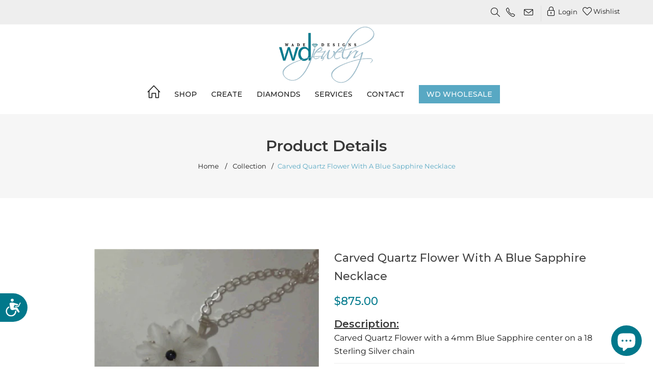

--- FILE ---
content_type: text/html; charset=utf-8
request_url: https://wadedesignsjewelry.com/products/001-235-00908
body_size: 28375
content:
<!doctype html>
<!--[if IE 9]> <html class="ie9 no-js supports-no-cookies" lang="en"> <![endif]-->
<!--[if (gt IE 9)|!(IE)]><!--> <html class="no-js supports-no-cookies" lang="en"> <!--<![endif]-->
<head>
  <!-- Google Tag Manager -->
  <script>(function(w,d,s,l,i){w[l]=w[l]||[];w[l].push({'gtm.start':
  new Date().getTime(),event:'gtm.js'});var f=d.getElementsByTagName(s)[0],
  j=d.createElement(s),dl=l!='dataLayer'?'&l='+l:'';j.async=true;j.src=
  'https://www.googletagmanager.com/gtm.js?id='+i+dl;f.parentNode.insertBefore(j,f);
  })(window,document,'script','dataLayer','GTM-TTRB4Q9');</script>
  <!-- End Google Tag Manager -->
  <!-- Basic and Helper page needs -->
  <meta charset="utf-8">
  <meta http-equiv="X-UA-Compatible" content="IE=edge">
  <meta name="viewport" content="width=device-width,initial-scale=1">
  <meta name="theme-color" content="#047b8e">
  <link rel="canonical" href="https://wadedesignsjewelry.com/products/001-235-00908"><link rel="shortcut icon" href="//wadedesignsjewelry.com/cdn/shop/files/wade-designs-jewelry-in-north-carolina-48x48_32x32.png?v=1668059873" type="image/png" /><!-- Title and description -->
  

   
    <title>
  Carved Quartz Flower with a Blue Sapphire Necklace 
  
  
  
  
  
    
        &ndash; Wade Designs Jewelry
    
</title><meta name="description" content="Carved Quartz Flower with a 4mm Blue Sapphire center on a 18 Sterling Silver chain"><!-- Helpers -->
  <!-- /snippets/social-meta-tags.liquid -->


  <meta property="og:type" content="product">
  <meta property="og:title" content="Carved Quartz Flower with a Blue Sapphire Necklace">
  
    <meta property="og:image" content="http://wadedesignsjewelry.com/cdn/shop/products/Inventory-Report-In-Stock-101822-13_grande.jpg?v=1667814229">
    <meta property="og:image:secure_url" content="https://wadedesignsjewelry.com/cdn/shop/products/Inventory-Report-In-Stock-101822-13_grande.jpg?v=1667814229">
  
  <meta property="og:description" content="Carved Quartz Flower with a 4mm Blue Sapphire center on a 18 Sterling Silver chain">
  <meta property="og:price:amount" content="875.00">
  <meta property="og:price:currency" content="USD">

<meta property="og:url" content="https://wadedesignsjewelry.com/products/001-235-00908">
<meta property="og:site_name" content="Wade Designs Jewelry">




  <meta name="twitter:card" content="summary">


  <meta name="twitter:title" content="Carved Quartz Flower with a Blue Sapphire Necklace">
  <meta name="twitter:description" content="Carved Quartz Flower with a 4mm Blue Sapphire center on a 18 Sterling Silver chain">
  <meta name="twitter:image" content="https://wadedesignsjewelry.com/cdn/shop/products/Inventory-Report-In-Stock-101822-13_grande.jpg?v=1667814229">
  <meta name="twitter:image:width" content="600">
  <meta name="twitter:image:height" content="600">



  <!-- CSS -->
  <link href="//wadedesignsjewelry.com/cdn/shop/t/2/assets/timber.scss.css?v=26016486563913249331700820494" rel="stylesheet" type="text/css" media="all" />
<link href="//wadedesignsjewelry.com/cdn/shop/t/2/assets/bootstrap.min.css?v=19868337340211324411658127067" rel="stylesheet" type="text/css" media="all" />
<link href="//wadedesignsjewelry.com/cdn/shop/t/2/assets/simple-line-icons.css?v=49402511247700599821658127068" rel="stylesheet" type="text/css" media="all" />
<link href="//wadedesignsjewelry.com/cdn/shop/t/2/assets/ionicons.min.css?v=184364306120675196201658127068" rel="stylesheet" type="text/css" media="all" />
<link href="//wadedesignsjewelry.com/cdn/shop/t/2/assets/plugins.css?v=113021772785695129041658127068" rel="stylesheet" type="text/css" media="all" />



<link href="//wadedesignsjewelry.com/cdn/shop/t/2/assets/theme-default.css?v=178317379744863208791658127068" rel="stylesheet" type="text/css" media="all" />

<link href="//wadedesignsjewelry.com/cdn/shop/t/2/assets/style.css?v=146834113602134494121667985316" rel="stylesheet" type="text/css" media="all" />
<link href="//wadedesignsjewelry.com/cdn/shop/t/2/assets/custom.css?v=49735089245270368501684324821" rel="stylesheet" type="text/css" media="all" />
<link href="//wadedesignsjewelry.com/cdn/shop/t/2/assets/theme-custom.css?v=75885354632911026091668169097" rel="stylesheet" type="text/css" media="all" />
<link href="//wadedesignsjewelry.com/cdn/shop/t/2/assets/theme-responsive.css?v=124383896353283453601658127068" rel="stylesheet" type="text/css" media="all" />
<link href="//wadedesignsjewelry.com/cdn/shop/t/2/assets/skin-theme.css?v=123590296962041084701759332655" rel="stylesheet" type="text/css" media="all" />
<link href="//wadedesignsjewelry.com/cdn/shop/t/2/assets/theme-color.css?v=170945906630094495111667912888" rel="stylesheet" type="text/css" media="all" />
<link href="//wadedesignsjewelry.com/cdn/shop/t/2/assets/mystylewd.css?v=64082112268916669031720070422" rel="stylesheet" type="text/css" media="all" />
<!-- Header hook for plugins -->
  <script>window.performance && window.performance.mark && window.performance.mark('shopify.content_for_header.start');</script><meta id="shopify-digital-wallet" name="shopify-digital-wallet" content="/65510736129/digital_wallets/dialog">
<link rel="alternate" type="application/json+oembed" href="https://wadedesignsjewelry.com/products/001-235-00908.oembed">
<script async="async" src="/checkouts/internal/preloads.js?locale=en-US"></script>
<script id="shopify-features" type="application/json">{"accessToken":"3acc6f3b3949fdec82c3f29a2dca6f51","betas":["rich-media-storefront-analytics"],"domain":"wadedesignsjewelry.com","predictiveSearch":true,"shopId":65510736129,"locale":"en"}</script>
<script>var Shopify = Shopify || {};
Shopify.shop = "wade-designs-inc.myshopify.com";
Shopify.locale = "en";
Shopify.currency = {"active":"USD","rate":"1.0"};
Shopify.country = "US";
Shopify.theme = {"name":"Fusta-v1-0-9-os-2.0","id":134147703041,"schema_name":null,"schema_version":null,"theme_store_id":null,"role":"main"};
Shopify.theme.handle = "null";
Shopify.theme.style = {"id":null,"handle":null};
Shopify.cdnHost = "wadedesignsjewelry.com/cdn";
Shopify.routes = Shopify.routes || {};
Shopify.routes.root = "/";</script>
<script type="module">!function(o){(o.Shopify=o.Shopify||{}).modules=!0}(window);</script>
<script>!function(o){function n(){var o=[];function n(){o.push(Array.prototype.slice.apply(arguments))}return n.q=o,n}var t=o.Shopify=o.Shopify||{};t.loadFeatures=n(),t.autoloadFeatures=n()}(window);</script>
<script id="shop-js-analytics" type="application/json">{"pageType":"product"}</script>
<script defer="defer" async type="module" src="//wadedesignsjewelry.com/cdn/shopifycloud/shop-js/modules/v2/client.init-shop-cart-sync_C5BV16lS.en.esm.js"></script>
<script defer="defer" async type="module" src="//wadedesignsjewelry.com/cdn/shopifycloud/shop-js/modules/v2/chunk.common_CygWptCX.esm.js"></script>
<script type="module">
  await import("//wadedesignsjewelry.com/cdn/shopifycloud/shop-js/modules/v2/client.init-shop-cart-sync_C5BV16lS.en.esm.js");
await import("//wadedesignsjewelry.com/cdn/shopifycloud/shop-js/modules/v2/chunk.common_CygWptCX.esm.js");

  window.Shopify.SignInWithShop?.initShopCartSync?.({"fedCMEnabled":true,"windoidEnabled":true});

</script>
<script>(function() {
  var isLoaded = false;
  function asyncLoad() {
    if (isLoaded) return;
    isLoaded = true;
    var urls = ["https:\/\/sl-apps.zealousweb.com\/multipleformbuilder\/public\/form_builder_script.js?shop=wade-designs-inc.myshopify.com","https:\/\/cdn.nfcube.com\/instafeed-306ea2a66459aefea8e7d0ba870151cb.js?shop=wade-designs-inc.myshopify.com"];
    for (var i = 0; i < urls.length; i++) {
      var s = document.createElement('script');
      s.type = 'text/javascript';
      s.async = true;
      s.src = urls[i];
      var x = document.getElementsByTagName('script')[0];
      x.parentNode.insertBefore(s, x);
    }
  };
  if(window.attachEvent) {
    window.attachEvent('onload', asyncLoad);
  } else {
    window.addEventListener('load', asyncLoad, false);
  }
})();</script>
<script id="__st">var __st={"a":65510736129,"offset":-18000,"reqid":"07f849fb-851b-4b8f-8422-4217c57a7c5d-1768637462","pageurl":"wadedesignsjewelry.com\/products\/001-235-00908","u":"d18b8f7df314","p":"product","rtyp":"product","rid":7903040700673};</script>
<script>window.ShopifyPaypalV4VisibilityTracking = true;</script>
<script id="captcha-bootstrap">!function(){'use strict';const t='contact',e='account',n='new_comment',o=[[t,t],['blogs',n],['comments',n],[t,'customer']],c=[[e,'customer_login'],[e,'guest_login'],[e,'recover_customer_password'],[e,'create_customer']],r=t=>t.map((([t,e])=>`form[action*='/${t}']:not([data-nocaptcha='true']) input[name='form_type'][value='${e}']`)).join(','),a=t=>()=>t?[...document.querySelectorAll(t)].map((t=>t.form)):[];function s(){const t=[...o],e=r(t);return a(e)}const i='password',u='form_key',d=['recaptcha-v3-token','g-recaptcha-response','h-captcha-response',i],f=()=>{try{return window.sessionStorage}catch{return}},m='__shopify_v',_=t=>t.elements[u];function p(t,e,n=!1){try{const o=window.sessionStorage,c=JSON.parse(o.getItem(e)),{data:r}=function(t){const{data:e,action:n}=t;return t[m]||n?{data:e,action:n}:{data:t,action:n}}(c);for(const[e,n]of Object.entries(r))t.elements[e]&&(t.elements[e].value=n);n&&o.removeItem(e)}catch(o){console.error('form repopulation failed',{error:o})}}const l='form_type',E='cptcha';function T(t){t.dataset[E]=!0}const w=window,h=w.document,L='Shopify',v='ce_forms',y='captcha';let A=!1;((t,e)=>{const n=(g='f06e6c50-85a8-45c8-87d0-21a2b65856fe',I='https://cdn.shopify.com/shopifycloud/storefront-forms-hcaptcha/ce_storefront_forms_captcha_hcaptcha.v1.5.2.iife.js',D={infoText:'Protected by hCaptcha',privacyText:'Privacy',termsText:'Terms'},(t,e,n)=>{const o=w[L][v],c=o.bindForm;if(c)return c(t,g,e,D).then(n);var r;o.q.push([[t,g,e,D],n]),r=I,A||(h.body.append(Object.assign(h.createElement('script'),{id:'captcha-provider',async:!0,src:r})),A=!0)});var g,I,D;w[L]=w[L]||{},w[L][v]=w[L][v]||{},w[L][v].q=[],w[L][y]=w[L][y]||{},w[L][y].protect=function(t,e){n(t,void 0,e),T(t)},Object.freeze(w[L][y]),function(t,e,n,w,h,L){const[v,y,A,g]=function(t,e,n){const i=e?o:[],u=t?c:[],d=[...i,...u],f=r(d),m=r(i),_=r(d.filter((([t,e])=>n.includes(e))));return[a(f),a(m),a(_),s()]}(w,h,L),I=t=>{const e=t.target;return e instanceof HTMLFormElement?e:e&&e.form},D=t=>v().includes(t);t.addEventListener('submit',(t=>{const e=I(t);if(!e)return;const n=D(e)&&!e.dataset.hcaptchaBound&&!e.dataset.recaptchaBound,o=_(e),c=g().includes(e)&&(!o||!o.value);(n||c)&&t.preventDefault(),c&&!n&&(function(t){try{if(!f())return;!function(t){const e=f();if(!e)return;const n=_(t);if(!n)return;const o=n.value;o&&e.removeItem(o)}(t);const e=Array.from(Array(32),(()=>Math.random().toString(36)[2])).join('');!function(t,e){_(t)||t.append(Object.assign(document.createElement('input'),{type:'hidden',name:u})),t.elements[u].value=e}(t,e),function(t,e){const n=f();if(!n)return;const o=[...t.querySelectorAll(`input[type='${i}']`)].map((({name:t})=>t)),c=[...d,...o],r={};for(const[a,s]of new FormData(t).entries())c.includes(a)||(r[a]=s);n.setItem(e,JSON.stringify({[m]:1,action:t.action,data:r}))}(t,e)}catch(e){console.error('failed to persist form',e)}}(e),e.submit())}));const S=(t,e)=>{t&&!t.dataset[E]&&(n(t,e.some((e=>e===t))),T(t))};for(const o of['focusin','change'])t.addEventListener(o,(t=>{const e=I(t);D(e)&&S(e,y())}));const B=e.get('form_key'),M=e.get(l),P=B&&M;t.addEventListener('DOMContentLoaded',(()=>{const t=y();if(P)for(const e of t)e.elements[l].value===M&&p(e,B);[...new Set([...A(),...v().filter((t=>'true'===t.dataset.shopifyCaptcha))])].forEach((e=>S(e,t)))}))}(h,new URLSearchParams(w.location.search),n,t,e,['guest_login'])})(!0,!0)}();</script>
<script integrity="sha256-4kQ18oKyAcykRKYeNunJcIwy7WH5gtpwJnB7kiuLZ1E=" data-source-attribution="shopify.loadfeatures" defer="defer" src="//wadedesignsjewelry.com/cdn/shopifycloud/storefront/assets/storefront/load_feature-a0a9edcb.js" crossorigin="anonymous"></script>
<script data-source-attribution="shopify.dynamic_checkout.dynamic.init">var Shopify=Shopify||{};Shopify.PaymentButton=Shopify.PaymentButton||{isStorefrontPortableWallets:!0,init:function(){window.Shopify.PaymentButton.init=function(){};var t=document.createElement("script");t.src="https://wadedesignsjewelry.com/cdn/shopifycloud/portable-wallets/latest/portable-wallets.en.js",t.type="module",document.head.appendChild(t)}};
</script>
<script data-source-attribution="shopify.dynamic_checkout.buyer_consent">
  function portableWalletsHideBuyerConsent(e){var t=document.getElementById("shopify-buyer-consent"),n=document.getElementById("shopify-subscription-policy-button");t&&n&&(t.classList.add("hidden"),t.setAttribute("aria-hidden","true"),n.removeEventListener("click",e))}function portableWalletsShowBuyerConsent(e){var t=document.getElementById("shopify-buyer-consent"),n=document.getElementById("shopify-subscription-policy-button");t&&n&&(t.classList.remove("hidden"),t.removeAttribute("aria-hidden"),n.addEventListener("click",e))}window.Shopify?.PaymentButton&&(window.Shopify.PaymentButton.hideBuyerConsent=portableWalletsHideBuyerConsent,window.Shopify.PaymentButton.showBuyerConsent=portableWalletsShowBuyerConsent);
</script>
<script data-source-attribution="shopify.dynamic_checkout.cart.bootstrap">document.addEventListener("DOMContentLoaded",(function(){function t(){return document.querySelector("shopify-accelerated-checkout-cart, shopify-accelerated-checkout")}if(t())Shopify.PaymentButton.init();else{new MutationObserver((function(e,n){t()&&(Shopify.PaymentButton.init(),n.disconnect())})).observe(document.body,{childList:!0,subtree:!0})}}));
</script>

<script>window.performance && window.performance.mark && window.performance.mark('shopify.content_for_header.end');</script>
  <!-- /snippets/oldIE-js.liquid -->


<!--[if lt IE 9]>
<script src="//cdnjs.cloudflare.com/ajax/libs/html5shiv/3.7.2/html5shiv.min.js" type="text/javascript"></script>
<script src="//wadedesignsjewelry.com/cdn/shop/t/2/assets/respond.min.js?v=52248677837542619231658127068" type="text/javascript"></script>
<link href="//wadedesignsjewelry.com/cdn/shop/t/2/assets/respond-proxy.html" id="respond-proxy" rel="respond-proxy" />
<link href="//wadedesignsjewelry.com/search?q=7b9ff91dd5d2a9ddec84da452ae54915" id="respond-redirect" rel="respond-redirect" />
<script src="//wadedesignsjewelry.com/search?q=7b9ff91dd5d2a9ddec84da452ae54915" type="text/javascript"></script>
<![endif]-->


  <!-- JS --><script src="//wadedesignsjewelry.com/cdn/shop/t/2/assets/modernizr-2.8.3.min.js?v=174727525422211915231658127068"></script>
<script src="//wadedesignsjewelry.com/cdn/shop/t/2/assets/jquery-1.12.0.min.js?v=180303338299147220221658127068"></script>
<script src="//wadedesignsjewelry.com/cdn/shop/t/2/assets/popper.min.js?v=34695330375260839601658127068"></script>
<script src="//wadedesignsjewelry.com/cdn/shop/t/2/assets/bootstrap.min.js?v=16883752084331194951658127067"></script>
<script src="//wadedesignsjewelry.com/cdn/shop/t/2/assets/plugins.js?v=88980289909118957371658127068"></script>
<script src="//wadedesignsjewelry.com/cdn/shop/t/2/assets/jquery.elevateZoom-3.0.8.min.js?v=123299089282303306721658127068"></script>


<script src="//wadedesignsjewelry.com/cdn/shop/t/2/assets/instafeed.min.js?v=75320137009123578901658127068"></script>

<!-- Ajax Cart js -->
<script src="//wadedesignsjewelry.com/cdn/shopifycloud/storefront/assets/themes_support/option_selection-b017cd28.js"></script>
<script src="//wadedesignsjewelry.com/cdn/shopifycloud/storefront/assets/themes_support/api.jquery-7ab1a3a4.js"></script>
<script src="//wadedesignsjewelry.com/cdn/shop/t/2/assets/cart.api.js?v=177953175612073017851658127067"></script>



<script src="//wadedesignsjewelry.com/cdn/shop/t/2/assets/main.js?v=117000837261552941091684393882"></script>





  <script src="//wadedesignsjewelry.com/cdn/shopifycloud/storefront/assets/themes_support/shopify_common-5f594365.js" type="text/javascript"></script>
  

  <script async="async" src="https://shopoe.net/app.js"></script>
  <meta name="google-site-verification" content="-yntMN3Gbjv5FqB6FTfABkWQaC8LJ-C6J6alCvfs09w" />
<!-- BEGIN app block: shopify://apps/powerful-form-builder/blocks/app-embed/e4bcb1eb-35b2-42e6-bc37-bfe0e1542c9d --><script type="text/javascript" hs-ignore data-cookieconsent="ignore">
  var Globo = Globo || {};
  var globoFormbuilderRecaptchaInit = function(){};
  var globoFormbuilderHcaptchaInit = function(){};
  window.Globo.FormBuilder = window.Globo.FormBuilder || {};
  window.Globo.FormBuilder.shop = {"configuration":{"money_format":"${{amount}}"},"pricing":{"features":{"bulkOrderForm":false,"cartForm":false,"fileUpload":2,"removeCopyright":false,"restrictedEmailDomains":false}},"settings":{"copyright":"Powered by <a href=\"https://globosoftware.net\" target=\"_blank\">Globo</a> <a href=\"https://apps.shopify.com/form-builder-contact-form\" target=\"_blank\">Form Builder</a>","hideWaterMark":false,"reCaptcha":{"recaptchaType":"v2","siteKey":false,"languageCode":"en"},"scrollTop":false,"customCssCode":"","customCssEnabled":false,"additionalColumns":[]},"encryption_form_id":1,"url":"https://form.globosoftware.net/","CDN_URL":"https://dxo9oalx9qc1s.cloudfront.net"};

  if(window.Globo.FormBuilder.shop.settings.customCssEnabled && window.Globo.FormBuilder.shop.settings.customCssCode){
    const customStyle = document.createElement('style');
    customStyle.type = 'text/css';
    customStyle.innerHTML = window.Globo.FormBuilder.shop.settings.customCssCode;
    document.head.appendChild(customStyle);
  }

  window.Globo.FormBuilder.forms = [];
    
      
      
      
      window.Globo.FormBuilder.forms[96438] = {"96438":{"elements":[{"id":"group-1","type":"group","label":"Page 1","description":"","elements":[{"id":"text","type":"text","label":"First Name","placeholder":"First Name","description":"","limitCharacters":false,"characters":100,"hideLabel":false,"keepPositionLabel":false,"required":true,"ifHideLabel":false,"inputIcon":"","columnWidth":50},{"id":"text-2","type":"text","label":"Last Name","placeholder":"Last Name","description":"","limitCharacters":false,"characters":100,"hideLabel":false,"keepPositionLabel":false,"required":true,"ifHideLabel":false,"inputIcon":"","columnWidth":50},{"id":"email","type":"email","label":"Email","placeholder":"Email","description":"","limitCharacters":false,"characters":100,"hideLabel":false,"keepPositionLabel":false,"required":true,"ifHideLabel":false,"inputIcon":"","columnWidth":50},{"id":"phone","type":"phone","label":"Phone","placeholder":"Phone","description":"","validatePhone":true,"onlyShowFlag":true,"defaultCountryCode":"us","limitCharacters":false,"characters":100,"hideLabel":false,"keepPositionLabel":false,"required":true,"ifHideLabel":false,"inputIcon":"","columnWidth":50},{"id":"textarea","type":"textarea","label":"What's Your Design Idea?","placeholder":"","description":"","limitCharacters":false,"characters":100,"hideLabel":false,"keepPositionLabel":false,"required":true,"ifHideLabel":false,"columnWidth":100},{"id":"file","type":"file","label":"Upload an Example (optional)","button-text":"Choose file","placeholder":"","allowed-multiple":false,"allowed-extensions":["jpg","jpeg","png","gif","pdf"],"description":"","uploadPending":"File is uploading. Please wait a second...","uploadSuccess":"File uploaded successfully","hideLabel":false,"keepPositionLabel":false,"required":false,"ifHideLabel":false,"inputIcon":"\u003csvg aria-hidden=\"true\" focusable=\"false\" data-prefix=\"fas\" data-icon=\"file-alt\" class=\"svg-inline--fa fa-file-alt fa-w-12\" role=\"img\" xmlns=\"http:\/\/www.w3.org\/2000\/svg\" viewBox=\"0 0 384 512\"\u003e\u003cpath fill=\"currentColor\" d=\"M224 136V0H24C10.7 0 0 10.7 0 24v464c0 13.3 10.7 24 24 24h336c13.3 0 24-10.7 24-24V160H248c-13.2 0-24-10.8-24-24zm64 236c0 6.6-5.4 12-12 12H108c-6.6 0-12-5.4-12-12v-8c0-6.6 5.4-12 12-12h168c6.6 0 12 5.4 12 12v8zm0-64c0 6.6-5.4 12-12 12H108c-6.6 0-12-5.4-12-12v-8c0-6.6 5.4-12 12-12h168c6.6 0 12 5.4 12 12v8zm0-72v8c0 6.6-5.4 12-12 12H108c-6.6 0-12-5.4-12-12v-8c0-6.6 5.4-12 12-12h168c6.6 0 12 5.4 12 12zm96-114.1v6.1H256V0h6.1c6.4 0 12.5 2.5 17 7l97.9 98c4.5 4.5 7 10.6 7 16.9z\"\u003e\u003c\/path\u003e\u003c\/svg\u003e","columnWidth":100}]}],"errorMessage":{"required":"Please fill in field","invalid":"Invalid","invalidName":"Invalid name","invalidEmail":"Invalid email","invalidURL":"Invalid URL","invalidPhone":"Invalid phone","invalidNumber":"Invalid number","invalidPassword":"Invalid password","confirmPasswordNotMatch":"The password and confirmation password do not match","customerAlreadyExists":"Customer already exists","fileSizeLimit":"File size limit exceeded","fileNotAllowed":"File extension not allowed","requiredCaptcha":"Please, enter the captcha","requiredProducts":"Please select product","limitQuantity":"The number of products left in stock has been exceeded","shopifyInvalidPhone":"phone - Enter a valid phone number to use this delivery method","shopifyPhoneHasAlready":"phone - Phone has already been taken","shopifyInvalidProvice":"addresses.province - is not valid","otherError":"Something went wrong, please try again"},"appearance":{"layout":"boxed","width":600,"style":"classic","mainColor":"rgba(89,169,196,1)","headingColor":"#000","labelColor":"#000","descriptionColor":"#6c757d","optionColor":"#000","paragraphColor":"#000","paragraphBackground":"#fff","background":"none","backgroundColor":"#FFF","backgroundImage":"","backgroundImageAlignment":"middle","floatingIcon":"\u003csvg aria-hidden=\"true\" focusable=\"false\" data-prefix=\"far\" data-icon=\"envelope\" class=\"svg-inline--fa fa-envelope fa-w-16\" role=\"img\" xmlns=\"http:\/\/www.w3.org\/2000\/svg\" viewBox=\"0 0 512 512\"\u003e\u003cpath fill=\"currentColor\" d=\"M464 64H48C21.49 64 0 85.49 0 112v288c0 26.51 21.49 48 48 48h416c26.51 0 48-21.49 48-48V112c0-26.51-21.49-48-48-48zm0 48v40.805c-22.422 18.259-58.168 46.651-134.587 106.49-16.841 13.247-50.201 45.072-73.413 44.701-23.208.375-56.579-31.459-73.413-44.701C106.18 199.465 70.425 171.067 48 152.805V112h416zM48 400V214.398c22.914 18.251 55.409 43.862 104.938 82.646 21.857 17.205 60.134 55.186 103.062 54.955 42.717.231 80.509-37.199 103.053-54.947 49.528-38.783 82.032-64.401 104.947-82.653V400H48z\"\u003e\u003c\/path\u003e\u003c\/svg\u003e","floatingText":"","displayOnAllPage":false,"position":"bottom right","formType":"normalForm","colorScheme":{"solidButton":{"red":89,"green":169,"blue":196,"alpha":1},"solidButtonLabel":{"red":255,"green":255,"blue":255},"text":{"red":0,"green":0,"blue":0},"outlineButton":{"red":89,"green":169,"blue":196,"alpha":1},"background":null}},"afterSubmit":{"action":"clearForm","message":"\u003ch4\u003eThanks for getting in touch!\u0026nbsp;\u003c\/h4\u003e\n\u003cp\u003e\u0026nbsp;\u003c\/p\u003e\n\u003cp\u003eWe\u0026nbsp;will get back in touch with you soon!\u003c\/p\u003e\n\u003cp\u003e\u0026nbsp;\u003c\/p\u003e\n\u003cp\u003eHave a great day!\u003c\/p\u003e","redirectUrl":"","enableGa":false,"gaEventCategory":"Form Builder by Globo","gaEventAction":"Submit","gaEventLabel":"Contact us form","enableFpx":false,"fpxTrackerName":""},"footer":{"description":"","previousText":"Previous","nextText":"Next","submitText":"Submit","resetButton":false,"resetButtonText":"Reset","submitFullWidth":true,"submitAlignment":"left"},"header":{"active":false,"title":"Custom Jewelry Design Center","description":"\u003cp class=\"ql-align-center\"\u003ePlease let us know more about what you are looking to have us design for you.\u003c\/p\u003e"},"isStepByStepForm":true,"publish":{"requiredLogin":true,"requiredLoginMessage":{"en":"\u0026nbsp;\u0026nbsp;Please \u003ca href=\"\/account\/login\" title=\"login\" style=\"color:#047b8e;\"\u003e\u003cb\u003elogin\u003c\/b\u003e\u003c\/a\u003e to continue.  \u0026nbsp;"},"publishType":"embedCode","embedCode":"\u003cdiv class=\"globo-formbuilder\" data-id=\"OTY0Mzg=\"\u003e\u003c\/div\u003e","shortCode":"{formbuilder:OTY0Mzg=}","popup":"\u003cbutton class=\"globo-formbuilder-open\" data-id=\"OTY0Mzg=\"\u003eOpen form\u003c\/button\u003e","lightbox":"\u003cdiv class=\"globo-form-publish-modal lightbox hidden\" data-id=\"OTY0Mzg=\"\u003e\u003cdiv class=\"globo-form-modal-content\"\u003e\u003cdiv class=\"globo-formbuilder\" data-id=\"OTY0Mzg=\"\u003e\u003c\/div\u003e\u003c\/div\u003e\u003c\/div\u003e","enableAddShortCode":false,"selectPage":"102460522753","selectPositionOnPage":"top","selectTime":"forever","setCookie":"1","customClass":"="},"reCaptcha":{"enable":false,"note":"Please make sure that you have set Google reCaptcha v2 Site key and Secret key in \u003ca href=\"\/admin\/settings\"\u003eSettings\u003c\/a\u003e"},"html":"\n\u003cdiv class=\"globo-form boxed-form globo-form-id-96438 =\" data-locale=\"en\" \u003e\n\n\u003cstyle\u003e\n\n\n    :root .globo-form-app[data-id=\"96438\"]{\n        \n        --gfb-color-solidButton: 89,169,196;\n        --gfb-color-solidButtonColor: rgb(var(--gfb-color-solidButton));\n        --gfb-color-solidButtonLabel: 255,255,255;\n        --gfb-color-solidButtonLabelColor: rgb(var(--gfb-color-solidButtonLabel));\n        --gfb-color-text: 0,0,0;\n        --gfb-color-textColor: rgb(var(--gfb-color-text));\n        --gfb-color-outlineButton: 89,169,196;\n        --gfb-color-outlineButtonColor: rgb(var(--gfb-color-outlineButton));\n        --gfb-color-background: ,,;\n        --gfb-color-backgroundColor: rgb(var(--gfb-color-background));\n        \n        --gfb-main-color: rgba(89,169,196,1);\n        --gfb-primary-color: var(--gfb-color-solidButtonColor, var(--gfb-main-color));\n        --gfb-primary-text-color: var(--gfb-color-solidButtonLabelColor, #FFF);\n        --gfb-form-width: 600px;\n        --gfb-font-family: inherit;\n        --gfb-font-style: inherit;\n        --gfb--image: 40%;\n        --gfb-image-ratio-draft: var(--gfb--image);\n        --gfb-image-ratio: var(--gfb-image-ratio-draft);\n        \n        --gfb-bg-temp-color: #FFF;\n        --gfb-bg-position: middle;\n        \n        --gfb-bg-color: var(--gfb-color-backgroundColor, var(--gfb-bg-temp-color));\n        \n    }\n    \n.globo-form-id-96438 .globo-form-app{\n    max-width: 600px;\n    width: -webkit-fill-available;\n    \n    background-color: unset;\n    \n    \n}\n\n.globo-form-id-96438 .globo-form-app .globo-heading{\n    color: var(--gfb-color-textColor, #000)\n}\n\n\n\n.globo-form-id-96438 .globo-form-app .globo-description,\n.globo-form-id-96438 .globo-form-app .header .globo-description{\n    --gfb-color-description: rgba(var(--gfb-color-text), 0.8);\n    color: var(--gfb-color-description, #6c757d);\n}\n.globo-form-id-96438 .globo-form-app .globo-label,\n.globo-form-id-96438 .globo-form-app .globo-form-control label.globo-label,\n.globo-form-id-96438 .globo-form-app .globo-form-control label.globo-label span.label-content{\n    color: var(--gfb-color-textColor, #000);\n    text-align: left;\n}\n.globo-form-id-96438 .globo-form-app .globo-label.globo-position-label{\n    height: 20px !important;\n}\n.globo-form-id-96438 .globo-form-app .globo-form-control .help-text.globo-description,\n.globo-form-id-96438 .globo-form-app .globo-form-control span.globo-description{\n    --gfb-color-description: rgba(var(--gfb-color-text), 0.8);\n    color: var(--gfb-color-description, #6c757d);\n}\n.globo-form-id-96438 .globo-form-app .globo-form-control .checkbox-wrapper .globo-option,\n.globo-form-id-96438 .globo-form-app .globo-form-control .radio-wrapper .globo-option\n{\n    color: var(--gfb-color-textColor, #000);\n}\n.globo-form-id-96438 .globo-form-app .footer,\n.globo-form-id-96438 .globo-form-app .gfb__footer{\n    text-align:left;\n}\n.globo-form-id-96438 .globo-form-app .footer button,\n.globo-form-id-96438 .globo-form-app .gfb__footer button{\n    border:1px solid var(--gfb-primary-color);\n    \n        width:100%;\n    \n}\n.globo-form-id-96438 .globo-form-app .footer button.submit,\n.globo-form-id-96438 .globo-form-app .gfb__footer button.submit\n.globo-form-id-96438 .globo-form-app .footer button.checkout,\n.globo-form-id-96438 .globo-form-app .gfb__footer button.checkout,\n.globo-form-id-96438 .globo-form-app .footer button.action.loading .spinner,\n.globo-form-id-96438 .globo-form-app .gfb__footer button.action.loading .spinner{\n    background-color: var(--gfb-primary-color);\n    color : #ffffff;\n}\n.globo-form-id-96438 .globo-form-app .globo-form-control .star-rating\u003efieldset:not(:checked)\u003elabel:before {\n    content: url('data:image\/svg+xml; utf8, \u003csvg aria-hidden=\"true\" focusable=\"false\" data-prefix=\"far\" data-icon=\"star\" class=\"svg-inline--fa fa-star fa-w-18\" role=\"img\" xmlns=\"http:\/\/www.w3.org\/2000\/svg\" viewBox=\"0 0 576 512\"\u003e\u003cpath fill=\"rgba(89,169,196,1)\" d=\"M528.1 171.5L382 150.2 316.7 17.8c-11.7-23.6-45.6-23.9-57.4 0L194 150.2 47.9 171.5c-26.2 3.8-36.7 36.1-17.7 54.6l105.7 103-25 145.5c-4.5 26.3 23.2 46 46.4 33.7L288 439.6l130.7 68.7c23.2 12.2 50.9-7.4 46.4-33.7l-25-145.5 105.7-103c19-18.5 8.5-50.8-17.7-54.6zM388.6 312.3l23.7 138.4L288 385.4l-124.3 65.3 23.7-138.4-100.6-98 139-20.2 62.2-126 62.2 126 139 20.2-100.6 98z\"\u003e\u003c\/path\u003e\u003c\/svg\u003e');\n}\n.globo-form-id-96438 .globo-form-app .globo-form-control .star-rating\u003efieldset\u003einput:checked ~ label:before {\n    content: url('data:image\/svg+xml; utf8, \u003csvg aria-hidden=\"true\" focusable=\"false\" data-prefix=\"fas\" data-icon=\"star\" class=\"svg-inline--fa fa-star fa-w-18\" role=\"img\" xmlns=\"http:\/\/www.w3.org\/2000\/svg\" viewBox=\"0 0 576 512\"\u003e\u003cpath fill=\"rgba(89,169,196,1)\" d=\"M259.3 17.8L194 150.2 47.9 171.5c-26.2 3.8-36.7 36.1-17.7 54.6l105.7 103-25 145.5c-4.5 26.3 23.2 46 46.4 33.7L288 439.6l130.7 68.7c23.2 12.2 50.9-7.4 46.4-33.7l-25-145.5 105.7-103c19-18.5 8.5-50.8-17.7-54.6L382 150.2 316.7 17.8c-11.7-23.6-45.6-23.9-57.4 0z\"\u003e\u003c\/path\u003e\u003c\/svg\u003e');\n}\n.globo-form-id-96438 .globo-form-app .globo-form-control .star-rating\u003efieldset:not(:checked)\u003elabel:hover:before,\n.globo-form-id-96438 .globo-form-app .globo-form-control .star-rating\u003efieldset:not(:checked)\u003elabel:hover ~ label:before{\n    content : url('data:image\/svg+xml; utf8, \u003csvg aria-hidden=\"true\" focusable=\"false\" data-prefix=\"fas\" data-icon=\"star\" class=\"svg-inline--fa fa-star fa-w-18\" role=\"img\" xmlns=\"http:\/\/www.w3.org\/2000\/svg\" viewBox=\"0 0 576 512\"\u003e\u003cpath fill=\"rgba(89,169,196,1)\" d=\"M259.3 17.8L194 150.2 47.9 171.5c-26.2 3.8-36.7 36.1-17.7 54.6l105.7 103-25 145.5c-4.5 26.3 23.2 46 46.4 33.7L288 439.6l130.7 68.7c23.2 12.2 50.9-7.4 46.4-33.7l-25-145.5 105.7-103c19-18.5 8.5-50.8-17.7-54.6L382 150.2 316.7 17.8c-11.7-23.6-45.6-23.9-57.4 0z\"\u003e\u003c\/path\u003e\u003c\/svg\u003e')\n}\n.globo-form-id-96438 .globo-form-app .globo-form-control .checkbox-wrapper .checkbox-input:checked ~ .checkbox-label:before {\n    border-color: var(--gfb-primary-color);\n    box-shadow: 0 4px 6px rgba(50,50,93,0.11), 0 1px 3px rgba(0,0,0,0.08);\n    background-color: var(--gfb-primary-color);\n}\n.globo-form-id-96438 .globo-form-app .step.-completed .step__number,\n.globo-form-id-96438 .globo-form-app .line.-progress,\n.globo-form-id-96438 .globo-form-app .line.-start{\n    background-color: var(--gfb-primary-color);\n}\n.globo-form-id-96438 .globo-form-app .checkmark__check,\n.globo-form-id-96438 .globo-form-app .checkmark__circle{\n    stroke: var(--gfb-primary-color);\n}\n.globo-form-id-96438 .floating-button{\n    background-color: var(--gfb-primary-color);\n}\n.globo-form-id-96438 .globo-form-app .globo-form-control .checkbox-wrapper .checkbox-input ~ .checkbox-label:before,\n.globo-form-app .globo-form-control .radio-wrapper .radio-input ~ .radio-label:after{\n    border-color : var(--gfb-primary-color);\n}\n.globo-form-id-96438 .flatpickr-day.selected, \n.globo-form-id-96438 .flatpickr-day.startRange, \n.globo-form-id-96438 .flatpickr-day.endRange, \n.globo-form-id-96438 .flatpickr-day.selected.inRange, \n.globo-form-id-96438 .flatpickr-day.startRange.inRange, \n.globo-form-id-96438 .flatpickr-day.endRange.inRange, \n.globo-form-id-96438 .flatpickr-day.selected:focus, \n.globo-form-id-96438 .flatpickr-day.startRange:focus, \n.globo-form-id-96438 .flatpickr-day.endRange:focus, \n.globo-form-id-96438 .flatpickr-day.selected:hover, \n.globo-form-id-96438 .flatpickr-day.startRange:hover, \n.globo-form-id-96438 .flatpickr-day.endRange:hover, \n.globo-form-id-96438 .flatpickr-day.selected.prevMonthDay, \n.globo-form-id-96438 .flatpickr-day.startRange.prevMonthDay, \n.globo-form-id-96438 .flatpickr-day.endRange.prevMonthDay, \n.globo-form-id-96438 .flatpickr-day.selected.nextMonthDay, \n.globo-form-id-96438 .flatpickr-day.startRange.nextMonthDay, \n.globo-form-id-96438 .flatpickr-day.endRange.nextMonthDay {\n    background: var(--gfb-primary-color);\n    border-color: var(--gfb-primary-color);\n}\n.globo-form-id-96438 .globo-paragraph {\n    background: #fff;\n    color: var(--gfb-color-textColor, #000);\n    width: 100%!important;\n}\n\n[dir=\"rtl\"] .globo-form-app .header .title,\n[dir=\"rtl\"] .globo-form-app .header .description,\n[dir=\"rtl\"] .globo-form-id-96438 .globo-form-app .globo-heading,\n[dir=\"rtl\"] .globo-form-id-96438 .globo-form-app .globo-label,\n[dir=\"rtl\"] .globo-form-id-96438 .globo-form-app .globo-form-control label.globo-label,\n[dir=\"rtl\"] .globo-form-id-96438 .globo-form-app .globo-form-control label.globo-label span.label-content{\n    text-align: right;\n}\n\n[dir=\"rtl\"] .globo-form-app .line {\n    left: unset;\n    right: 50%;\n}\n\n[dir=\"rtl\"] .globo-form-id-96438 .globo-form-app .line.-start {\n    left: unset;    \n    right: 0%;\n}\n\n\u003c\/style\u003e\n\n\n\n\n\u003cdiv class=\"globo-form-app boxed-layout gfb-style-classic  gfb-font-size-medium\" data-id=96438\u003e\n    \n    \u003cdiv class=\"header dismiss hidden\" onclick=\"Globo.FormBuilder.closeModalForm(this)\"\u003e\n        \u003csvg width=20 height=20 viewBox=\"0 0 20 20\" class=\"\" focusable=\"false\" aria-hidden=\"true\"\u003e\u003cpath d=\"M11.414 10l4.293-4.293a.999.999 0 1 0-1.414-1.414L10 8.586 5.707 4.293a.999.999 0 1 0-1.414 1.414L8.586 10l-4.293 4.293a.999.999 0 1 0 1.414 1.414L10 11.414l4.293 4.293a.997.997 0 0 0 1.414 0 .999.999 0 0 0 0-1.414L11.414 10z\" fill-rule=\"evenodd\"\u003e\u003c\/path\u003e\u003c\/svg\u003e\n    \u003c\/div\u003e\n    \u003cform class=\"g-container\" novalidate action=\"https:\/\/form.globo.io\/api\/front\/form\/96438\/send\" method=\"POST\" enctype=\"multipart\/form-data\" data-id=96438\u003e\n        \n            \n        \n        \n            \u003cdiv class=\"globo-formbuilder-wizard\" data-id=96438\u003e\n                \u003cdiv class=\"wizard__content\"\u003e\n                    \u003cheader class=\"wizard__header\"\u003e\n                        \u003cdiv class=\"wizard__steps\"\u003e\n                        \u003cnav class=\"steps hidden\"\u003e\n                            \n                            \n                                \n                            \n                            \n                                \n                                \n                                \n                                \n                                \u003cdiv class=\"step last \" data-element-id=\"group-1\"  data-step=\"0\" \u003e\n                                    \u003cdiv class=\"step__content\"\u003e\n                                        \u003cp class=\"step__number\"\u003e\u003c\/p\u003e\n                                        \u003csvg class=\"checkmark\" xmlns=\"http:\/\/www.w3.org\/2000\/svg\" width=52 height=52 viewBox=\"0 0 52 52\"\u003e\n                                            \u003ccircle class=\"checkmark__circle\" cx=\"26\" cy=\"26\" r=\"25\" fill=\"none\"\/\u003e\n                                            \u003cpath class=\"checkmark__check\" fill=\"none\" d=\"M14.1 27.2l7.1 7.2 16.7-16.8\"\/\u003e\n                                        \u003c\/svg\u003e\n                                        \u003cdiv class=\"lines\"\u003e\n                                            \n                                                \u003cdiv class=\"line -start\"\u003e\u003c\/div\u003e\n                                            \n                                            \u003cdiv class=\"line -background\"\u003e\n                                            \u003c\/div\u003e\n                                            \u003cdiv class=\"line -progress\"\u003e\n                                            \u003c\/div\u003e\n                                        \u003c\/div\u003e  \n                                    \u003c\/div\u003e\n                                \u003c\/div\u003e\n                            \n                        \u003c\/nav\u003e\n                        \u003c\/div\u003e\n                    \u003c\/header\u003e\n                    \u003cdiv class=\"panels\"\u003e\n                        \n                        \n                        \n                        \n                        \u003cdiv class=\"panel \" data-element-id=\"group-1\" data-id=96438  data-step=\"0\" style=\"padding-top:0\"\u003e\n                            \n                                \n                                    \n\n\n\n\n\n\n\n\n\n\n\n\n\n\n\n    \n\n\n\n\n\n\n\n\n\n\u003cdiv class=\"globo-form-control layout-2-column \"  data-type='text'\u003e\n    \n    \n        \n\u003clabel tabindex=\"0\" for=\"96438-text\" class=\"classic-label globo-label gfb__label-v2 \" data-label=\"First Name\"\u003e\n    \u003cspan class=\"label-content\" data-label=\"First Name\"\u003eFirst Name\u003c\/span\u003e\n    \n        \u003cspan class=\"text-danger text-smaller\"\u003e *\u003c\/span\u003e\n    \n\u003c\/label\u003e\n\n    \n\n    \u003cdiv class=\"globo-form-input\"\u003e\n        \n        \n        \u003cinput type=\"text\"  data-type=\"text\" class=\"classic-input\" id=\"96438-text\" name=\"text\" placeholder=\"First Name\" presence  \u003e\n    \u003c\/div\u003e\n    \n    \u003csmall class=\"messages\"\u003e\u003c\/small\u003e\n\u003c\/div\u003e\n\n\n\n                                \n                                    \n\n\n\n\n\n\n\n\n\n\n\n\n\n\n\n    \n\n\n\n\n\n\n\n\n\n\u003cdiv class=\"globo-form-control layout-2-column \"  data-type='text'\u003e\n    \n    \n        \n\u003clabel tabindex=\"0\" for=\"96438-text-2\" class=\"classic-label globo-label gfb__label-v2 \" data-label=\"Last Name\"\u003e\n    \u003cspan class=\"label-content\" data-label=\"Last Name\"\u003eLast Name\u003c\/span\u003e\n    \n        \u003cspan class=\"text-danger text-smaller\"\u003e *\u003c\/span\u003e\n    \n\u003c\/label\u003e\n\n    \n\n    \u003cdiv class=\"globo-form-input\"\u003e\n        \n        \n        \u003cinput type=\"text\"  data-type=\"text\" class=\"classic-input\" id=\"96438-text-2\" name=\"text-2\" placeholder=\"Last Name\" presence  \u003e\n    \u003c\/div\u003e\n    \n    \u003csmall class=\"messages\"\u003e\u003c\/small\u003e\n\u003c\/div\u003e\n\n\n\n                                \n                                    \n\n\n\n\n\n\n\n\n\n\n\n\n\n\n\n    \n\n\n\n\n\n\n\n\n\n\u003cdiv class=\"globo-form-control layout-2-column \"  data-type='email'\u003e\n    \n    \n        \n\u003clabel tabindex=\"0\" for=\"96438-email\" class=\"classic-label globo-label gfb__label-v2 \" data-label=\"Email\"\u003e\n    \u003cspan class=\"label-content\" data-label=\"Email\"\u003eEmail\u003c\/span\u003e\n    \n        \u003cspan class=\"text-danger text-smaller\"\u003e *\u003c\/span\u003e\n    \n\u003c\/label\u003e\n\n    \n\n    \u003cdiv class=\"globo-form-input\"\u003e\n        \n        \n        \u003cinput type=\"text\"  data-type=\"email\" class=\"classic-input\" id=\"96438-email\" name=\"email\" placeholder=\"Email\" presence  \u003e\n    \u003c\/div\u003e\n    \n    \u003csmall class=\"messages\"\u003e\u003c\/small\u003e\n\u003c\/div\u003e\n\n\n                                \n                                    \n\n\n\n\n\n\n\n\n\n\n\n\n\n\n\n    \n\n\n\n\n\n\n\n\n\n\u003cdiv class=\"globo-form-control layout-2-column \"  data-type='phone' data-intl-phone\u003e\n    \n    \n        \n\u003clabel tabindex=\"0\" for=\"96438-phone\" class=\"classic-label globo-label gfb__label-v2 \" data-label=\"Phone\"\u003e\n    \u003cspan class=\"label-content\" data-label=\"Phone\"\u003ePhone\u003c\/span\u003e\n    \n        \u003cspan class=\"text-danger text-smaller\"\u003e *\u003c\/span\u003e\n    \n\u003c\/label\u003e\n\n    \n\n    \u003cdiv class=\"globo-form-input gfb__phone-placeholder\" input-placeholder=\"Phone\"\u003e\n        \n        \n        \u003cinput type=\"text\"  data-type=\"phone\" class=\"classic-input\" id=\"96438-phone\" name=\"phone\" placeholder=\"Phone\" presence  validate onlyShowFlag default-country-code=\"us\"\u003e\n    \u003c\/div\u003e\n    \n    \u003csmall class=\"messages\"\u003e\u003c\/small\u003e\n\u003c\/div\u003e\n\n\n                                \n                                    \n\n\n\n\n\n\n\n\n\n\n\n\n\n\n\n    \n\n\n\n\n\n\n\n\n\n\u003cdiv class=\"globo-form-control layout-1-column \"  data-type='textarea'\u003e\n    \n    \n        \n\u003clabel tabindex=\"0\" for=\"96438-textarea\" class=\"classic-label globo-label gfb__label-v2 \" data-label=\"What\u0026#39;s Your Design Idea?\"\u003e\n    \u003cspan class=\"label-content\" data-label=\"What\u0026#39;s Your Design Idea?\"\u003eWhat's Your Design Idea?\u003c\/span\u003e\n    \n        \u003cspan class=\"text-danger text-smaller\"\u003e *\u003c\/span\u003e\n    \n\u003c\/label\u003e\n\n    \n\n    \u003cdiv class=\"globo-form-input\"\u003e\n        \n        \u003ctextarea id=\"96438-textarea\"  data-type=\"textarea\" class=\"classic-input\" rows=\"3\" name=\"textarea\" placeholder=\"\" presence  \u003e\u003c\/textarea\u003e\n    \u003c\/div\u003e\n    \n    \u003csmall class=\"messages\"\u003e\u003c\/small\u003e\n\u003c\/div\u003e\n\n\n                                \n                                    \n\n\n\n\n\n\n\n\n\n\n\n\n\n\n\n\n\n    \n\n\n\n\n\n\n\n\n\n\u003cdiv class=\"globo-form-control layout-1-column \"  data-type='file' data-input-has-icon\u003e\n    \n    \n        \n\u003clabel tabindex=\"0\" for=\"96438-file\" class=\"classic-label globo-label gfb__label-v2 \" data-label=\"Upload an Example (optional)\"\u003e\n    \u003cspan class=\"label-content\" data-label=\"Upload an Example (optional)\"\u003eUpload an Example (optional)\u003c\/span\u003e\n    \n        \u003cspan\u003e\u003c\/span\u003e\n    \n\u003c\/label\u003e\n\n    \n\n    \u003cdiv class=\"globo-form-input\"\u003e\n        \u003cdiv class=\"globo-form-icon classic-icon\"\u003e\u003csvg aria-hidden=\"true\" focusable=\"false\" data-prefix=\"fas\" data-icon=\"file-alt\" class=\"svg-inline--fa fa-file-alt fa-w-12\" role=\"img\" xmlns=\"http:\/\/www.w3.org\/2000\/svg\" viewBox=\"0 0 384 512\"\u003e\u003cpath fill=\"currentColor\" d=\"M224 136V0H24C10.7 0 0 10.7 0 24v464c0 13.3 10.7 24 24 24h336c13.3 0 24-10.7 24-24V160H248c-13.2 0-24-10.8-24-24zm64 236c0 6.6-5.4 12-12 12H108c-6.6 0-12-5.4-12-12v-8c0-6.6 5.4-12 12-12h168c6.6 0 12 5.4 12 12v8zm0-64c0 6.6-5.4 12-12 12H108c-6.6 0-12-5.4-12-12v-8c0-6.6 5.4-12 12-12h168c6.6 0 12 5.4 12 12v8zm0-72v8c0 6.6-5.4 12-12 12H108c-6.6 0-12-5.4-12-12v-8c0-6.6 5.4-12 12-12h168c6.6 0 12 5.4 12 12zm96-114.1v6.1H256V0h6.1c6.4 0 12.5 2.5 17 7l97.9 98c4.5 4.5 7 10.6 7 16.9z\"\u003e\u003c\/path\u003e\u003c\/svg\u003e\u003c\/div\u003e\n        \u003cinput type=\"file\"  data-type=\"file\" class=\"classic-input\" id=\"96438-file\"  name=\"file\" \n            placeholder=\"\"  data-allowed-extensions=\"jpg,jpeg,png,gif,pdf\" data-file-size-limit=\"\" \u003e\n    \u003c\/div\u003e\n    \n    \u003csmall class=\"messages\"\u003e\u003c\/small\u003e\n\u003c\/div\u003e\n\n\n                                \n                            \n                            \n                                \n                            \n                        \u003c\/div\u003e\n                        \n                    \u003c\/div\u003e\n                    \n                        \n                            \u003cp style=\"text-align: right;font-size:small;display: block !important;\"\u003ePowered by \u003ca href=\"https:\/\/globosoftware.net\" target=\"_blank\"\u003eGlobo\u003c\/a\u003e \u003ca href=\"https:\/\/apps.shopify.com\/form-builder-contact-form\" target=\"_blank\"\u003eForm Builder\u003c\/a\u003e\u003c\/p\u003e\n                        \n                    \n                    \u003cdiv class=\"message error\" data-other-error=\"Something went wrong, please try again\"\u003e\n                        \u003cdiv class=\"content\"\u003e\u003c\/div\u003e\n                        \u003cdiv class=\"dismiss\" onclick=\"Globo.FormBuilder.dismiss(this)\"\u003e\n                            \u003csvg width=20 height=20 viewBox=\"0 0 20 20\" class=\"\" focusable=\"false\" aria-hidden=\"true\"\u003e\u003cpath d=\"M11.414 10l4.293-4.293a.999.999 0 1 0-1.414-1.414L10 8.586 5.707 4.293a.999.999 0 1 0-1.414 1.414L8.586 10l-4.293 4.293a.999.999 0 1 0 1.414 1.414L10 11.414l4.293 4.293a.997.997 0 0 0 1.414 0 .999.999 0 0 0 0-1.414L11.414 10z\" fill-rule=\"evenodd\"\u003e\u003c\/path\u003e\u003c\/svg\u003e\n                        \u003c\/div\u003e\n                    \u003c\/div\u003e\n                    \n                        \n                        \n                        \u003cdiv class=\"message success\"\u003e\n                            \n                            \u003cdiv class=\"gfb__discount-wrapper\" onclick=\"Globo.FormBuilder.handleCopyDiscountCode(this)\"\u003e\n                                \u003cdiv class=\"gfb__content-discount\"\u003e\n                                    \u003cspan class=\"gfb__discount-code\"\u003e\u003c\/span\u003e\n                                    \u003cdiv class=\"gfb__copy\"\u003e\n                                        \u003csvg xmlns=\"http:\/\/www.w3.org\/2000\/svg\" viewBox=\"0 0 448 512\"\u003e\u003cpath d=\"M384 336H192c-8.8 0-16-7.2-16-16V64c0-8.8 7.2-16 16-16l140.1 0L400 115.9V320c0 8.8-7.2 16-16 16zM192 384H384c35.3 0 64-28.7 64-64V115.9c0-12.7-5.1-24.9-14.1-33.9L366.1 14.1c-9-9-21.2-14.1-33.9-14.1H192c-35.3 0-64 28.7-64 64V320c0 35.3 28.7 64 64 64zM64 128c-35.3 0-64 28.7-64 64V448c0 35.3 28.7 64 64 64H256c35.3 0 64-28.7 64-64V416H272v32c0 8.8-7.2 16-16 16H64c-8.8 0-16-7.2-16-16V192c0-8.8 7.2-16 16-16H96V128H64z\"\/\u003e\u003c\/svg\u003e\n                                    \u003c\/div\u003e\n                                    \u003cdiv class=\"gfb__copied\"\u003e\n                                        \u003csvg xmlns=\"http:\/\/www.w3.org\/2000\/svg\" viewBox=\"0 0 448 512\"\u003e\u003cpath d=\"M438.6 105.4c12.5 12.5 12.5 32.8 0 45.3l-256 256c-12.5 12.5-32.8 12.5-45.3 0l-128-128c-12.5-12.5-12.5-32.8 0-45.3s32.8-12.5 45.3 0L160 338.7 393.4 105.4c12.5-12.5 32.8-12.5 45.3 0z\"\/\u003e\u003c\/svg\u003e\n                                    \u003c\/div\u003e        \n                                \u003c\/div\u003e\n                            \u003c\/div\u003e\n                            \u003cdiv class=\"content\"\u003e\u003ch4\u003eThanks for getting in touch!\u0026nbsp;\u003c\/h4\u003e\n\u003cp\u003e\u0026nbsp;\u003c\/p\u003e\n\u003cp\u003eWe\u0026nbsp;will get back in touch with you soon!\u003c\/p\u003e\n\u003cp\u003e\u0026nbsp;\u003c\/p\u003e\n\u003cp\u003eHave a great day!\u003c\/p\u003e\u003c\/div\u003e\n                            \u003cdiv class=\"dismiss\" onclick=\"Globo.FormBuilder.dismiss(this)\"\u003e\n                                \u003csvg width=20 height=20 width=20 height=20 viewBox=\"0 0 20 20\" class=\"\" focusable=\"false\" aria-hidden=\"true\"\u003e\u003cpath d=\"M11.414 10l4.293-4.293a.999.999 0 1 0-1.414-1.414L10 8.586 5.707 4.293a.999.999 0 1 0-1.414 1.414L8.586 10l-4.293 4.293a.999.999 0 1 0 1.414 1.414L10 11.414l4.293 4.293a.997.997 0 0 0 1.414 0 .999.999 0 0 0 0-1.414L11.414 10z\" fill-rule=\"evenodd\"\u003e\u003c\/path\u003e\u003c\/svg\u003e\n                            \u003c\/div\u003e\n                        \u003c\/div\u003e\n                        \n                        \n                    \n                    \u003cdiv class=\"gfb__footer wizard__footer\"\u003e\n                        \n                            \n                        \n                        \u003cbutton type=\"button\" class=\"action previous hidden classic-button\"\u003ePrevious\u003c\/button\u003e\n                        \u003cbutton type=\"button\" class=\"action next submit classic-button\" data-submitting-text=\"\" data-submit-text='\u003cspan class=\"spinner\"\u003e\u003c\/span\u003eSubmit' data-next-text=\"Next\" \u003e\u003cspan class=\"spinner\"\u003e\u003c\/span\u003eNext\u003c\/button\u003e\n                        \n                        \u003cp class=\"wizard__congrats-message\"\u003e\u003c\/p\u003e\n                    \u003c\/div\u003e\n                \u003c\/div\u003e\n            \u003c\/div\u003e\n        \n        \u003cinput type=\"hidden\" value=\"\" name=\"customer[id]\"\u003e\n        \u003cinput type=\"hidden\" value=\"\" name=\"customer[email]\"\u003e\n        \u003cinput type=\"hidden\" value=\"\" name=\"customer[name]\"\u003e\n        \u003cinput type=\"hidden\" value=\"\" name=\"page[title]\"\u003e\n        \u003cinput type=\"hidden\" value=\"\" name=\"page[href]\"\u003e\n        \u003cinput type=\"hidden\" value=\"\" name=\"_keyLabel\"\u003e\n    \u003c\/form\u003e\n    \n    \n    \u003cdiv class=\"message success\"\u003e\n        \n        \u003cdiv class=\"gfb__discount-wrapper\" onclick=\"Globo.FormBuilder.handleCopyDiscountCode(this)\"\u003e\n            \u003cdiv class=\"gfb__content-discount\"\u003e\n                \u003cspan class=\"gfb__discount-code\"\u003e\u003c\/span\u003e\n                \u003cdiv class=\"gfb__copy\"\u003e\n                    \u003csvg xmlns=\"http:\/\/www.w3.org\/2000\/svg\" viewBox=\"0 0 448 512\"\u003e\u003cpath d=\"M384 336H192c-8.8 0-16-7.2-16-16V64c0-8.8 7.2-16 16-16l140.1 0L400 115.9V320c0 8.8-7.2 16-16 16zM192 384H384c35.3 0 64-28.7 64-64V115.9c0-12.7-5.1-24.9-14.1-33.9L366.1 14.1c-9-9-21.2-14.1-33.9-14.1H192c-35.3 0-64 28.7-64 64V320c0 35.3 28.7 64 64 64zM64 128c-35.3 0-64 28.7-64 64V448c0 35.3 28.7 64 64 64H256c35.3 0 64-28.7 64-64V416H272v32c0 8.8-7.2 16-16 16H64c-8.8 0-16-7.2-16-16V192c0-8.8 7.2-16 16-16H96V128H64z\"\/\u003e\u003c\/svg\u003e\n                \u003c\/div\u003e\n                \u003cdiv class=\"gfb__copied\"\u003e\n                    \u003csvg xmlns=\"http:\/\/www.w3.org\/2000\/svg\" viewBox=\"0 0 448 512\"\u003e\u003cpath d=\"M438.6 105.4c12.5 12.5 12.5 32.8 0 45.3l-256 256c-12.5 12.5-32.8 12.5-45.3 0l-128-128c-12.5-12.5-12.5-32.8 0-45.3s32.8-12.5 45.3 0L160 338.7 393.4 105.4c12.5-12.5 32.8-12.5 45.3 0z\"\/\u003e\u003c\/svg\u003e\n                \u003c\/div\u003e        \n            \u003c\/div\u003e\n        \u003c\/div\u003e\n        \u003cdiv class=\"content\"\u003e\u003ch4\u003eThanks for getting in touch!\u0026nbsp;\u003c\/h4\u003e\n\u003cp\u003e\u0026nbsp;\u003c\/p\u003e\n\u003cp\u003eWe\u0026nbsp;will get back in touch with you soon!\u003c\/p\u003e\n\u003cp\u003e\u0026nbsp;\u003c\/p\u003e\n\u003cp\u003eHave a great day!\u003c\/p\u003e\u003c\/div\u003e\n        \u003cdiv class=\"dismiss\" onclick=\"Globo.FormBuilder.dismiss(this)\"\u003e\n            \u003csvg width=20 height=20 viewBox=\"0 0 20 20\" class=\"\" focusable=\"false\" aria-hidden=\"true\"\u003e\u003cpath d=\"M11.414 10l4.293-4.293a.999.999 0 1 0-1.414-1.414L10 8.586 5.707 4.293a.999.999 0 1 0-1.414 1.414L8.586 10l-4.293 4.293a.999.999 0 1 0 1.414 1.414L10 11.414l4.293 4.293a.997.997 0 0 0 1.414 0 .999.999 0 0 0 0-1.414L11.414 10z\" fill-rule=\"evenodd\"\u003e\u003c\/path\u003e\u003c\/svg\u003e\n        \u003c\/div\u003e\n    \u003c\/div\u003e\n    \n    \n\u003c\/div\u003e\n\n\u003c\/div\u003e\n"}}[96438];
      
    
  
  window.Globo.FormBuilder.url = window.Globo.FormBuilder.shop.url;
  window.Globo.FormBuilder.CDN_URL = window.Globo.FormBuilder.shop.CDN_URL ?? window.Globo.FormBuilder.shop.url;
  window.Globo.FormBuilder.themeOs20 = true;
  window.Globo.FormBuilder.searchProductByJson = true;
  
  
  window.Globo.FormBuilder.__webpack_public_path_2__ = "https://cdn.shopify.com/extensions/019bc5cb-be9a-71f3-ac0b-c41d134b3a8a/powerful-form-builder-273/assets/";Globo.FormBuilder.page = {
    href : window.location.href,
    type: "product"
  };
  Globo.FormBuilder.page.title = document.title

  
    Globo.FormBuilder.product= {
      title : 'Carved Quartz Flower with a Blue Sapphire Necklace',
      type : 'Necklaces',
      vendor : 'JWC',
      url : window.location.href
    }
  
  if(window.AVADA_SPEED_WHITELIST){
    const pfbs_w = new RegExp("powerful-form-builder", 'i')
    if(Array.isArray(window.AVADA_SPEED_WHITELIST)){
      window.AVADA_SPEED_WHITELIST.push(pfbs_w)
    }else{
      window.AVADA_SPEED_WHITELIST = [pfbs_w]
    }
  }

  Globo.FormBuilder.shop.configuration = Globo.FormBuilder.shop.configuration || {};
  Globo.FormBuilder.shop.configuration.money_format = "${{amount}}";
</script>
<script src="https://cdn.shopify.com/extensions/019bc5cb-be9a-71f3-ac0b-c41d134b3a8a/powerful-form-builder-273/assets/globo.formbuilder.index.js" defer="defer" data-cookieconsent="ignore"></script>




<!-- END app block --><!-- BEGIN app block: shopify://apps/hulk-form-builder/blocks/app-embed/b6b8dd14-356b-4725-a4ed-77232212b3c3 --><!-- BEGIN app snippet: hulkapps-formbuilder-theme-ext --><script type="text/javascript">
  
  if (typeof window.formbuilder_customer != "object") {
        window.formbuilder_customer = {}
  }

  window.hulkFormBuilder = {
    form_data: {},
    shop_data: {"shop_n-obxTfp6sxVZbUOFCeewg":{"shop_uuid":"n-obxTfp6sxVZbUOFCeewg","shop_timezone":"Asia\/Kolkata","shop_id":73672,"shop_is_after_submit_enabled":true,"shop_shopify_plan":"basic","shop_shopify_domain":"wade-designs-inc.myshopify.com","shop_remove_watermark":false,"shop_created_at":"2022-11-10T04:44:39.281-06:00","is_skip_metafield":false,"shop_deleted":false,"shop_disabled":false}},
    settings_data: {"shop_settings":{"shop_customise_msgs":[],"default_customise_msgs":{"is_required":"is required","thank_you":"Thank you! The form was submitted successfully.","processing":"Processing...","valid_data":"Please provide valid data","valid_email":"Provide valid email format","valid_tags":"HTML Tags are not allowed","valid_phone":"Provide valid phone number","valid_captcha":"Please provide valid captcha response","valid_url":"Provide valid URL","only_number_alloud":"Provide valid number in","number_less":"must be less than","number_more":"must be more than","image_must_less":"Image must be less than 20MB","image_number":"Images allowed","image_extension":"Invalid extension! Please provide image file","error_image_upload":"Error in image upload. Please try again.","error_file_upload":"Error in file upload. Please try again.","your_response":"Your response","error_form_submit":"Error occur.Please try again after sometime.","email_submitted":"Form with this email is already submitted","invalid_email_by_zerobounce":"The email address you entered appears to be invalid. Please check it and try again.","download_file":"Download file","card_details_invalid":"Your card details are invalid","card_details":"Card details","please_enter_card_details":"Please enter card details","card_number":"Card number","exp_mm":"Exp MM","exp_yy":"Exp YY","crd_cvc":"CVV","payment_value":"Payment amount","please_enter_payment_amount":"Please enter payment amount","address1":"Address line 1","address2":"Address line 2","city":"City","province":"Province","zipcode":"Zip code","country":"Country","blocked_domain":"This form does not accept addresses from","file_must_less":"File must be less than 20MB","file_extension":"Invalid extension! Please provide file","only_file_number_alloud":"files allowed","previous":"Previous","next":"Next","must_have_a_input":"Please enter at least one field.","please_enter_required_data":"Please enter required data","atleast_one_special_char":"Include at least one special character","atleast_one_lowercase_char":"Include at least one lowercase character","atleast_one_uppercase_char":"Include at least one uppercase character","atleast_one_number":"Include at least one number","must_have_8_chars":"Must have 8 characters long","be_between_8_and_12_chars":"Be between 8 and 12 characters long","please_select":"Please Select","phone_submitted":"Form with this phone number is already submitted","user_res_parse_error":"Error while submitting the form","valid_same_values":"values must be same","product_choice_clear_selection":"Clear Selection","picture_choice_clear_selection":"Clear Selection","remove_all_for_file_image_upload":"Remove All","invalid_file_type_for_image_upload":"You can't upload files of this type.","invalid_file_type_for_signature_upload":"You can't upload files of this type.","max_files_exceeded_for_file_upload":"You can not upload any more files.","max_files_exceeded_for_image_upload":"You can not upload any more files.","file_already_exist":"File already uploaded","max_limit_exceed":"You have added the maximum number of text fields.","cancel_upload_for_file_upload":"Cancel upload","cancel_upload_for_image_upload":"Cancel upload","cancel_upload_for_signature_upload":"Cancel upload"},"shop_blocked_domains":[]}},
    features_data: {"shop_plan_features":{"shop_plan_features":["unlimited-forms","full-design-customization","export-form-submissions","multiple-recipients-for-form-submissions","multiple-admin-notifications","enable-captcha","unlimited-file-uploads","save-submitted-form-data","set-auto-response-message","conditional-logic","form-banner","save-as-draft-facility","include-user-response-in-admin-email","disable-form-submission","file-upload"]}},
    shop: null,
    shop_id: null,
    plan_features: null,
    validateDoubleQuotes: false,
    assets: {
      extraFunctions: "https://cdn.shopify.com/extensions/019bb5ee-ec40-7527-955d-c1b8751eb060/form-builder-by-hulkapps-50/assets/extra-functions.js",
      extraStyles: "https://cdn.shopify.com/extensions/019bb5ee-ec40-7527-955d-c1b8751eb060/form-builder-by-hulkapps-50/assets/extra-styles.css",
      bootstrapStyles: "https://cdn.shopify.com/extensions/019bb5ee-ec40-7527-955d-c1b8751eb060/form-builder-by-hulkapps-50/assets/theme-app-extension-bootstrap.css"
    },
    translations: {
      htmlTagNotAllowed: "HTML Tags are not allowed",
      sqlQueryNotAllowed: "SQL Queries are not allowed",
      doubleQuoteNotAllowed: "Double quotes are not allowed",
      vorwerkHttpWwwNotAllowed: "The words \u0026#39;http\u0026#39; and \u0026#39;www\u0026#39; are not allowed. Please remove them and try again.",
      maxTextFieldsReached: "You have added the maximum number of text fields.",
      avoidNegativeWords: "Avoid negative words: Don\u0026#39;t use negative words in your contact message.",
      customDesignOnly: "This form is for custom designs requests. For general inquiries please contact our team at info@stagheaddesigns.com",
      zerobounceApiErrorMsg: "We couldn\u0026#39;t verify your email due to a technical issue. Please try again later.",
    }

  }

  

  window.FbThemeAppExtSettingsHash = {}
  
</script><!-- END app snippet --><!-- END app block --><script src="https://cdn.shopify.com/extensions/019bb5ee-ec40-7527-955d-c1b8751eb060/form-builder-by-hulkapps-50/assets/form-builder-script.js" type="text/javascript" defer="defer"></script>
<script src="https://cdn.shopify.com/extensions/7bc9bb47-adfa-4267-963e-cadee5096caf/inbox-1252/assets/inbox-chat-loader.js" type="text/javascript" defer="defer"></script>
<link href="https://monorail-edge.shopifysvc.com" rel="dns-prefetch">
<script>(function(){if ("sendBeacon" in navigator && "performance" in window) {try {var session_token_from_headers = performance.getEntriesByType('navigation')[0].serverTiming.find(x => x.name == '_s').description;} catch {var session_token_from_headers = undefined;}var session_cookie_matches = document.cookie.match(/_shopify_s=([^;]*)/);var session_token_from_cookie = session_cookie_matches && session_cookie_matches.length === 2 ? session_cookie_matches[1] : "";var session_token = session_token_from_headers || session_token_from_cookie || "";function handle_abandonment_event(e) {var entries = performance.getEntries().filter(function(entry) {return /monorail-edge.shopifysvc.com/.test(entry.name);});if (!window.abandonment_tracked && entries.length === 0) {window.abandonment_tracked = true;var currentMs = Date.now();var navigation_start = performance.timing.navigationStart;var payload = {shop_id: 65510736129,url: window.location.href,navigation_start,duration: currentMs - navigation_start,session_token,page_type: "product"};window.navigator.sendBeacon("https://monorail-edge.shopifysvc.com/v1/produce", JSON.stringify({schema_id: "online_store_buyer_site_abandonment/1.1",payload: payload,metadata: {event_created_at_ms: currentMs,event_sent_at_ms: currentMs}}));}}window.addEventListener('pagehide', handle_abandonment_event);}}());</script>
<script id="web-pixels-manager-setup">(function e(e,d,r,n,o){if(void 0===o&&(o={}),!Boolean(null===(a=null===(i=window.Shopify)||void 0===i?void 0:i.analytics)||void 0===a?void 0:a.replayQueue)){var i,a;window.Shopify=window.Shopify||{};var t=window.Shopify;t.analytics=t.analytics||{};var s=t.analytics;s.replayQueue=[],s.publish=function(e,d,r){return s.replayQueue.push([e,d,r]),!0};try{self.performance.mark("wpm:start")}catch(e){}var l=function(){var e={modern:/Edge?\/(1{2}[4-9]|1[2-9]\d|[2-9]\d{2}|\d{4,})\.\d+(\.\d+|)|Firefox\/(1{2}[4-9]|1[2-9]\d|[2-9]\d{2}|\d{4,})\.\d+(\.\d+|)|Chrom(ium|e)\/(9{2}|\d{3,})\.\d+(\.\d+|)|(Maci|X1{2}).+ Version\/(15\.\d+|(1[6-9]|[2-9]\d|\d{3,})\.\d+)([,.]\d+|)( \(\w+\)|)( Mobile\/\w+|) Safari\/|Chrome.+OPR\/(9{2}|\d{3,})\.\d+\.\d+|(CPU[ +]OS|iPhone[ +]OS|CPU[ +]iPhone|CPU IPhone OS|CPU iPad OS)[ +]+(15[._]\d+|(1[6-9]|[2-9]\d|\d{3,})[._]\d+)([._]\d+|)|Android:?[ /-](13[3-9]|1[4-9]\d|[2-9]\d{2}|\d{4,})(\.\d+|)(\.\d+|)|Android.+Firefox\/(13[5-9]|1[4-9]\d|[2-9]\d{2}|\d{4,})\.\d+(\.\d+|)|Android.+Chrom(ium|e)\/(13[3-9]|1[4-9]\d|[2-9]\d{2}|\d{4,})\.\d+(\.\d+|)|SamsungBrowser\/([2-9]\d|\d{3,})\.\d+/,legacy:/Edge?\/(1[6-9]|[2-9]\d|\d{3,})\.\d+(\.\d+|)|Firefox\/(5[4-9]|[6-9]\d|\d{3,})\.\d+(\.\d+|)|Chrom(ium|e)\/(5[1-9]|[6-9]\d|\d{3,})\.\d+(\.\d+|)([\d.]+$|.*Safari\/(?![\d.]+ Edge\/[\d.]+$))|(Maci|X1{2}).+ Version\/(10\.\d+|(1[1-9]|[2-9]\d|\d{3,})\.\d+)([,.]\d+|)( \(\w+\)|)( Mobile\/\w+|) Safari\/|Chrome.+OPR\/(3[89]|[4-9]\d|\d{3,})\.\d+\.\d+|(CPU[ +]OS|iPhone[ +]OS|CPU[ +]iPhone|CPU IPhone OS|CPU iPad OS)[ +]+(10[._]\d+|(1[1-9]|[2-9]\d|\d{3,})[._]\d+)([._]\d+|)|Android:?[ /-](13[3-9]|1[4-9]\d|[2-9]\d{2}|\d{4,})(\.\d+|)(\.\d+|)|Mobile Safari.+OPR\/([89]\d|\d{3,})\.\d+\.\d+|Android.+Firefox\/(13[5-9]|1[4-9]\d|[2-9]\d{2}|\d{4,})\.\d+(\.\d+|)|Android.+Chrom(ium|e)\/(13[3-9]|1[4-9]\d|[2-9]\d{2}|\d{4,})\.\d+(\.\d+|)|Android.+(UC? ?Browser|UCWEB|U3)[ /]?(15\.([5-9]|\d{2,})|(1[6-9]|[2-9]\d|\d{3,})\.\d+)\.\d+|SamsungBrowser\/(5\.\d+|([6-9]|\d{2,})\.\d+)|Android.+MQ{2}Browser\/(14(\.(9|\d{2,})|)|(1[5-9]|[2-9]\d|\d{3,})(\.\d+|))(\.\d+|)|K[Aa][Ii]OS\/(3\.\d+|([4-9]|\d{2,})\.\d+)(\.\d+|)/},d=e.modern,r=e.legacy,n=navigator.userAgent;return n.match(d)?"modern":n.match(r)?"legacy":"unknown"}(),u="modern"===l?"modern":"legacy",c=(null!=n?n:{modern:"",legacy:""})[u],f=function(e){return[e.baseUrl,"/wpm","/b",e.hashVersion,"modern"===e.buildTarget?"m":"l",".js"].join("")}({baseUrl:d,hashVersion:r,buildTarget:u}),m=function(e){var d=e.version,r=e.bundleTarget,n=e.surface,o=e.pageUrl,i=e.monorailEndpoint;return{emit:function(e){var a=e.status,t=e.errorMsg,s=(new Date).getTime(),l=JSON.stringify({metadata:{event_sent_at_ms:s},events:[{schema_id:"web_pixels_manager_load/3.1",payload:{version:d,bundle_target:r,page_url:o,status:a,surface:n,error_msg:t},metadata:{event_created_at_ms:s}}]});if(!i)return console&&console.warn&&console.warn("[Web Pixels Manager] No Monorail endpoint provided, skipping logging."),!1;try{return self.navigator.sendBeacon.bind(self.navigator)(i,l)}catch(e){}var u=new XMLHttpRequest;try{return u.open("POST",i,!0),u.setRequestHeader("Content-Type","text/plain"),u.send(l),!0}catch(e){return console&&console.warn&&console.warn("[Web Pixels Manager] Got an unhandled error while logging to Monorail."),!1}}}}({version:r,bundleTarget:l,surface:e.surface,pageUrl:self.location.href,monorailEndpoint:e.monorailEndpoint});try{o.browserTarget=l,function(e){var d=e.src,r=e.async,n=void 0===r||r,o=e.onload,i=e.onerror,a=e.sri,t=e.scriptDataAttributes,s=void 0===t?{}:t,l=document.createElement("script"),u=document.querySelector("head"),c=document.querySelector("body");if(l.async=n,l.src=d,a&&(l.integrity=a,l.crossOrigin="anonymous"),s)for(var f in s)if(Object.prototype.hasOwnProperty.call(s,f))try{l.dataset[f]=s[f]}catch(e){}if(o&&l.addEventListener("load",o),i&&l.addEventListener("error",i),u)u.appendChild(l);else{if(!c)throw new Error("Did not find a head or body element to append the script");c.appendChild(l)}}({src:f,async:!0,onload:function(){if(!function(){var e,d;return Boolean(null===(d=null===(e=window.Shopify)||void 0===e?void 0:e.analytics)||void 0===d?void 0:d.initialized)}()){var d=window.webPixelsManager.init(e)||void 0;if(d){var r=window.Shopify.analytics;r.replayQueue.forEach((function(e){var r=e[0],n=e[1],o=e[2];d.publishCustomEvent(r,n,o)})),r.replayQueue=[],r.publish=d.publishCustomEvent,r.visitor=d.visitor,r.initialized=!0}}},onerror:function(){return m.emit({status:"failed",errorMsg:"".concat(f," has failed to load")})},sri:function(e){var d=/^sha384-[A-Za-z0-9+/=]+$/;return"string"==typeof e&&d.test(e)}(c)?c:"",scriptDataAttributes:o}),m.emit({status:"loading"})}catch(e){m.emit({status:"failed",errorMsg:(null==e?void 0:e.message)||"Unknown error"})}}})({shopId: 65510736129,storefrontBaseUrl: "https://wadedesignsjewelry.com",extensionsBaseUrl: "https://extensions.shopifycdn.com/cdn/shopifycloud/web-pixels-manager",monorailEndpoint: "https://monorail-edge.shopifysvc.com/unstable/produce_batch",surface: "storefront-renderer",enabledBetaFlags: ["2dca8a86"],webPixelsConfigList: [{"id":"shopify-app-pixel","configuration":"{}","eventPayloadVersion":"v1","runtimeContext":"STRICT","scriptVersion":"0450","apiClientId":"shopify-pixel","type":"APP","privacyPurposes":["ANALYTICS","MARKETING"]},{"id":"shopify-custom-pixel","eventPayloadVersion":"v1","runtimeContext":"LAX","scriptVersion":"0450","apiClientId":"shopify-pixel","type":"CUSTOM","privacyPurposes":["ANALYTICS","MARKETING"]}],isMerchantRequest: false,initData: {"shop":{"name":"Wade Designs Jewelry","paymentSettings":{"currencyCode":"USD"},"myshopifyDomain":"wade-designs-inc.myshopify.com","countryCode":"US","storefrontUrl":"https:\/\/wadedesignsjewelry.com"},"customer":null,"cart":null,"checkout":null,"productVariants":[{"price":{"amount":875.0,"currencyCode":"USD"},"product":{"title":"Carved Quartz Flower with a Blue Sapphire Necklace","vendor":"JWC","id":"7903040700673","untranslatedTitle":"Carved Quartz Flower with a Blue Sapphire Necklace","url":"\/products\/001-235-00908","type":"Necklaces"},"id":"43910556483841","image":{"src":"\/\/wadedesignsjewelry.com\/cdn\/shop\/products\/Inventory-Report-In-Stock-101822-13.jpg?v=1667814229"},"sku":"001-235-00908","title":"925 silver","untranslatedTitle":"925 silver"}],"purchasingCompany":null},},"https://wadedesignsjewelry.com/cdn","fcfee988w5aeb613cpc8e4bc33m6693e112",{"modern":"","legacy":""},{"shopId":"65510736129","storefrontBaseUrl":"https:\/\/wadedesignsjewelry.com","extensionBaseUrl":"https:\/\/extensions.shopifycdn.com\/cdn\/shopifycloud\/web-pixels-manager","surface":"storefront-renderer","enabledBetaFlags":"[\"2dca8a86\"]","isMerchantRequest":"false","hashVersion":"fcfee988w5aeb613cpc8e4bc33m6693e112","publish":"custom","events":"[[\"page_viewed\",{}],[\"product_viewed\",{\"productVariant\":{\"price\":{\"amount\":875.0,\"currencyCode\":\"USD\"},\"product\":{\"title\":\"Carved Quartz Flower with a Blue Sapphire Necklace\",\"vendor\":\"JWC\",\"id\":\"7903040700673\",\"untranslatedTitle\":\"Carved Quartz Flower with a Blue Sapphire Necklace\",\"url\":\"\/products\/001-235-00908\",\"type\":\"Necklaces\"},\"id\":\"43910556483841\",\"image\":{\"src\":\"\/\/wadedesignsjewelry.com\/cdn\/shop\/products\/Inventory-Report-In-Stock-101822-13.jpg?v=1667814229\"},\"sku\":\"001-235-00908\",\"title\":\"925 silver\",\"untranslatedTitle\":\"925 silver\"}}]]"});</script><script>
  window.ShopifyAnalytics = window.ShopifyAnalytics || {};
  window.ShopifyAnalytics.meta = window.ShopifyAnalytics.meta || {};
  window.ShopifyAnalytics.meta.currency = 'USD';
  var meta = {"product":{"id":7903040700673,"gid":"gid:\/\/shopify\/Product\/7903040700673","vendor":"JWC","type":"Necklaces","handle":"001-235-00908","variants":[{"id":43910556483841,"price":87500,"name":"Carved Quartz Flower with a Blue Sapphire Necklace - 925 silver","public_title":"925 silver","sku":"001-235-00908"}],"remote":false},"page":{"pageType":"product","resourceType":"product","resourceId":7903040700673,"requestId":"07f849fb-851b-4b8f-8422-4217c57a7c5d-1768637462"}};
  for (var attr in meta) {
    window.ShopifyAnalytics.meta[attr] = meta[attr];
  }
</script>
<script class="analytics">
  (function () {
    var customDocumentWrite = function(content) {
      var jquery = null;

      if (window.jQuery) {
        jquery = window.jQuery;
      } else if (window.Checkout && window.Checkout.$) {
        jquery = window.Checkout.$;
      }

      if (jquery) {
        jquery('body').append(content);
      }
    };

    var hasLoggedConversion = function(token) {
      if (token) {
        return document.cookie.indexOf('loggedConversion=' + token) !== -1;
      }
      return false;
    }

    var setCookieIfConversion = function(token) {
      if (token) {
        var twoMonthsFromNow = new Date(Date.now());
        twoMonthsFromNow.setMonth(twoMonthsFromNow.getMonth() + 2);

        document.cookie = 'loggedConversion=' + token + '; expires=' + twoMonthsFromNow;
      }
    }

    var trekkie = window.ShopifyAnalytics.lib = window.trekkie = window.trekkie || [];
    if (trekkie.integrations) {
      return;
    }
    trekkie.methods = [
      'identify',
      'page',
      'ready',
      'track',
      'trackForm',
      'trackLink'
    ];
    trekkie.factory = function(method) {
      return function() {
        var args = Array.prototype.slice.call(arguments);
        args.unshift(method);
        trekkie.push(args);
        return trekkie;
      };
    };
    for (var i = 0; i < trekkie.methods.length; i++) {
      var key = trekkie.methods[i];
      trekkie[key] = trekkie.factory(key);
    }
    trekkie.load = function(config) {
      trekkie.config = config || {};
      trekkie.config.initialDocumentCookie = document.cookie;
      var first = document.getElementsByTagName('script')[0];
      var script = document.createElement('script');
      script.type = 'text/javascript';
      script.onerror = function(e) {
        var scriptFallback = document.createElement('script');
        scriptFallback.type = 'text/javascript';
        scriptFallback.onerror = function(error) {
                var Monorail = {
      produce: function produce(monorailDomain, schemaId, payload) {
        var currentMs = new Date().getTime();
        var event = {
          schema_id: schemaId,
          payload: payload,
          metadata: {
            event_created_at_ms: currentMs,
            event_sent_at_ms: currentMs
          }
        };
        return Monorail.sendRequest("https://" + monorailDomain + "/v1/produce", JSON.stringify(event));
      },
      sendRequest: function sendRequest(endpointUrl, payload) {
        // Try the sendBeacon API
        if (window && window.navigator && typeof window.navigator.sendBeacon === 'function' && typeof window.Blob === 'function' && !Monorail.isIos12()) {
          var blobData = new window.Blob([payload], {
            type: 'text/plain'
          });

          if (window.navigator.sendBeacon(endpointUrl, blobData)) {
            return true;
          } // sendBeacon was not successful

        } // XHR beacon

        var xhr = new XMLHttpRequest();

        try {
          xhr.open('POST', endpointUrl);
          xhr.setRequestHeader('Content-Type', 'text/plain');
          xhr.send(payload);
        } catch (e) {
          console.log(e);
        }

        return false;
      },
      isIos12: function isIos12() {
        return window.navigator.userAgent.lastIndexOf('iPhone; CPU iPhone OS 12_') !== -1 || window.navigator.userAgent.lastIndexOf('iPad; CPU OS 12_') !== -1;
      }
    };
    Monorail.produce('monorail-edge.shopifysvc.com',
      'trekkie_storefront_load_errors/1.1',
      {shop_id: 65510736129,
      theme_id: 134147703041,
      app_name: "storefront",
      context_url: window.location.href,
      source_url: "//wadedesignsjewelry.com/cdn/s/trekkie.storefront.cd680fe47e6c39ca5d5df5f0a32d569bc48c0f27.min.js"});

        };
        scriptFallback.async = true;
        scriptFallback.src = '//wadedesignsjewelry.com/cdn/s/trekkie.storefront.cd680fe47e6c39ca5d5df5f0a32d569bc48c0f27.min.js';
        first.parentNode.insertBefore(scriptFallback, first);
      };
      script.async = true;
      script.src = '//wadedesignsjewelry.com/cdn/s/trekkie.storefront.cd680fe47e6c39ca5d5df5f0a32d569bc48c0f27.min.js';
      first.parentNode.insertBefore(script, first);
    };
    trekkie.load(
      {"Trekkie":{"appName":"storefront","development":false,"defaultAttributes":{"shopId":65510736129,"isMerchantRequest":null,"themeId":134147703041,"themeCityHash":"3734999546986813162","contentLanguage":"en","currency":"USD","eventMetadataId":"5fd066ce-32a1-415c-b8ea-d8850603bd3f"},"isServerSideCookieWritingEnabled":true,"monorailRegion":"shop_domain","enabledBetaFlags":["65f19447"]},"Session Attribution":{},"S2S":{"facebookCapiEnabled":false,"source":"trekkie-storefront-renderer","apiClientId":580111}}
    );

    var loaded = false;
    trekkie.ready(function() {
      if (loaded) return;
      loaded = true;

      window.ShopifyAnalytics.lib = window.trekkie;

      var originalDocumentWrite = document.write;
      document.write = customDocumentWrite;
      try { window.ShopifyAnalytics.merchantGoogleAnalytics.call(this); } catch(error) {};
      document.write = originalDocumentWrite;

      window.ShopifyAnalytics.lib.page(null,{"pageType":"product","resourceType":"product","resourceId":7903040700673,"requestId":"07f849fb-851b-4b8f-8422-4217c57a7c5d-1768637462","shopifyEmitted":true});

      var match = window.location.pathname.match(/checkouts\/(.+)\/(thank_you|post_purchase)/)
      var token = match? match[1]: undefined;
      if (!hasLoggedConversion(token)) {
        setCookieIfConversion(token);
        window.ShopifyAnalytics.lib.track("Viewed Product",{"currency":"USD","variantId":43910556483841,"productId":7903040700673,"productGid":"gid:\/\/shopify\/Product\/7903040700673","name":"Carved Quartz Flower with a Blue Sapphire Necklace - 925 silver","price":"875.00","sku":"001-235-00908","brand":"JWC","variant":"925 silver","category":"Necklaces","nonInteraction":true,"remote":false},undefined,undefined,{"shopifyEmitted":true});
      window.ShopifyAnalytics.lib.track("monorail:\/\/trekkie_storefront_viewed_product\/1.1",{"currency":"USD","variantId":43910556483841,"productId":7903040700673,"productGid":"gid:\/\/shopify\/Product\/7903040700673","name":"Carved Quartz Flower with a Blue Sapphire Necklace - 925 silver","price":"875.00","sku":"001-235-00908","brand":"JWC","variant":"925 silver","category":"Necklaces","nonInteraction":true,"remote":false,"referer":"https:\/\/wadedesignsjewelry.com\/products\/001-235-00908"});
      }
    });


        var eventsListenerScript = document.createElement('script');
        eventsListenerScript.async = true;
        eventsListenerScript.src = "//wadedesignsjewelry.com/cdn/shopifycloud/storefront/assets/shop_events_listener-3da45d37.js";
        document.getElementsByTagName('head')[0].appendChild(eventsListenerScript);

})();</script>
<script
  defer
  src="https://wadedesignsjewelry.com/cdn/shopifycloud/perf-kit/shopify-perf-kit-3.0.4.min.js"
  data-application="storefront-renderer"
  data-shop-id="65510736129"
  data-render-region="gcp-us-central1"
  data-page-type="product"
  data-theme-instance-id="134147703041"
  data-theme-name=""
  data-theme-version=""
  data-monorail-region="shop_domain"
  data-resource-timing-sampling-rate="10"
  data-shs="true"
  data-shs-beacon="true"
  data-shs-export-with-fetch="true"
  data-shs-logs-sample-rate="1"
  data-shs-beacon-endpoint="https://wadedesignsjewelry.com/api/collect"
></script>
</head>

<body id="carved-quartz-flower-with-a-blue-sapphire-necklace" class="template-product" >
  <!-- Google Tag Manager (noscript) -->
  <noscript><iframe src="https://www.googletagmanager.com/ns.html?id=GTM-TTRB4Q9"
  height="0" width="0" style="display:none;visibility:hidden"></iframe></noscript>
  <!-- End Google Tag Manager (noscript) --><div id="shopify-section-header" class="shopify-section"><!-- header-area start -->
<div class="header-area">
  <!-- header-top start -->
  <div class="header-top">
    <div class="container">
      <div class="row">
        <div class="col-xl-6 col-lg-6 col-md-6">
          
          
        </div>
        <div class="col-xl-6 col-lg-6 col-md-6 col-12">
          <div class="right-blok-box d-flex">
            <div class="search-wrap">
              <a href="#" class="trigger-search"><i class="icon-magnifier"></i></a>
            </div>

            <div class="phone-wrap">
              <a href="tel:2524519270" class="emailwrap"><i class="icon-phone"></i></a>
            </div>

            <div class="email-wrap">
              <a href="mailto:rwade29@gmail.com" class="emailwrap"><i class="icon-envelope"></i></a>
            </div>

            <div class="user-wrap">
              
                <a href="/account/login"><i class="icon-lock"></i> <span>Login</span></a>
              
            </div>

            <div class="wishlist-wrap">
              <a href="javascript:void(0)" class="header__icon h-wishlist-icon wishlist-page-widget" class="wlistwrap"
                ><i class="icon-heart"></i><span>Wishlist</span></a
              >
              <!--
                <a href="https://wade-designs-inc.myshopify.com/pages/wishlist" class="wlistwrap"><i class="icon-heart"></i> <span>Wishlist</span></a>
              -->
            </div>

            <!-- 




<div class="shopping-cart-wrap"><a href="#"><i class="icon-handbag"></i> <span id="cart-total"><span class="bigcounter">0</span></span></a>
  <div class="mini-cart">

    <ul class="cart-tempty-title"  style="display:block;">
      <li>Your cart is empty!</li>
    </ul>
    
    <ul class="cart-item-loop"  style="display:none;">
      
    </ul>

    <ul class="subtotal-title-area"  style="display:none;">
      <li class="subtotal-titles">
        <div class="subtotal-titles"><h3>Total :</h3><span class="shopping-cart__total">$0.00</span></div>
      </li>
      <li class="mini-cart-btns">
        <div class="cart-btns">
          <a href="/cart">View cart</a>
          <a href="/checkout">Checkout</a>
        </div>
      </li>
    </ul>
  </div>
</div>

 -->
          </div>
        </div></div>
    </div>
  </div>
  <!-- header-top end -->
  <div class="header-bottom-area header-sticky">
    <div class="container">
      <div class="row">
        <div class="col-xl-6 col-lg-3 offset-3 col-md-12 col-12">
          <div class="logo"><a href="/" class="theme-logo">
  <img src="//wadedesignsjewelry.com/cdn/shop/files/wade-designs-jewelry-in-rocky-mount-nc_300x300.png?v=1663928358" alt="Wade Designs Jewelry">
</a></div>
        </div>
        <div class="col-xl-12 col-lg-9 col-md-12 col-12 d-none d-lg-block">
          <div class="main-menu-area text-center">
  <nav class="main-navigation">
    <ul>
      
        

        
          <li>
            <a href="/" class="main-link main-link-icon" title="Home"
              ><i class="icon-home"></i
            ></a>
          </li>
        
      
        

        
          
            <li>
              <a href="/collections" class="main-link" title="Shop">Shop </a>
              <ul class="">
                
                  
                  
                    <li class="megamenu-li">
                      <a href="#" title="Diamond Fashion">Diamond Fashion</a>
                      <ul>
                        
                          <li>
                            <a href="/collections/diamond-engagement-rings" title="Engagement Rings">Engagement Rings</a>
                          </li>
                        
                          <li>
                            <a href="/collections/diamond-semi-mount-rings" title="Semi-Mount Rings">Semi-Mount Rings</a>
                          </li>
                        
                          <li>
                            <a href="/collections/diamond-necklaces" title="Necklaces">Necklaces</a>
                          </li>
                        
                          <li>
                            <a href="/collections/diamond-pendants" title="Pendants">Pendants</a>
                          </li>
                        
                          <li>
                            <a href="/collections/diamonds-loose" title="Loose Diamonds">Loose Diamonds</a>
                          </li>
                        
                      </ul>
                    </li>

                  
                
                  
                  
                    <li class="megamenu-li">
                      <a href="#" title="Silver Jewelry">Silver Jewelry</a>
                      <ul>
                        
                          <li>
                            <a href="/collections/silver-bracelets" title="Bracelets">Bracelets</a>
                          </li>
                        
                          <li>
                            <a href="/collections/silver-charms" title="Charms">Charms</a>
                          </li>
                        
                          <li>
                            <a href="/collections/silver-earrings" title="Earrings">Earrings</a>
                          </li>
                        
                          <li>
                            <a href="/collections/sterling-silver-pendants" title="Pendants">Pendants</a>
                          </li>
                        
                          <li>
                            <a href="/collections/silver-necklaces" title="Necklaces">Necklaces</a>
                          </li>
                        
                          <li>
                            <a href="/collections/silver-rings-with-stones" title="Rings with Stones">Rings with Stones</a>
                          </li>
                        
                          <li>
                            <a href="/collections/silver-rings-without-stones" title="Rings without Stones">Rings without Stones</a>
                          </li>
                        
                          <li>
                            <a href="/collections/silver-jewelry-misc" title="Misc.">Misc.</a>
                          </li>
                        
                      </ul>
                    </li>

                  
                
                  
                  
                    <li class="megamenu-li">
                      <a href="#" title="Gold Jewelry">Gold Jewelry</a>
                      <ul>
                        
                          <li>
                            <a href="/collections/gold-pendants-charms" title="Pendants / Charms">Pendants / Charms</a>
                          </li>
                        
                          <li>
                            <a href="/collections/gold-wedding-bands-mens" title="Men's Wedding Bands">Men's Wedding Bands</a>
                          </li>
                        
                          <li>
                            <a href="/collections/gold-jewelry-misc" title="Misc">Misc</a>
                          </li>
                        
                      </ul>
                    </li>

                  
                
                  
                  
                    <li class="megamenu-li">
                      <a href="#" title="Colored Stone">Colored Stone</a>
                      <ul>
                        
                          <li>
                            <a href="/collections/colored-stone-necklace" title="Necklaces">Necklaces</a>
                          </li>
                        
                          <li>
                            <a href="/collections/colored-stone-pendants" title="Pendants">Pendants</a>
                          </li>
                        
                          <li>
                            <a href="/collections/colored-stone-earrings" title="Earrings">Earrings</a>
                          </li>
                        
                          <li>
                            <a href="/collections/colored-stones-loose" title="Loose Stones">Loose Stones</a>
                          </li>
                        
                      </ul>
                    </li>

                  
                
                  
                  
                    <li class="megamenu-li">
                      <a href="#" title="Pearl Collection">Pearl Collection</a>
                      <ul>
                        
                          <li>
                            <a href="/collections/pearl-necklace" title="Necklaces">Necklaces</a>
                          </li>
                        
                      </ul>
                    </li>

                  
                
                  
                  
                    <li class="megamenu-li">
                      <a href="#" title="Other Collection">Other Collection</a>
                      <ul>
                        
                          <li>
                            <a href="/collections/fashion-jewelry" title="Fashion Jewelry">Fashion Jewelry</a>
                          </li>
                        
                          <li>
                            <a href="/collections/platium-wedding-bands-womens" title="Women's Platinum Wedding Bands ">Women's Platinum Wedding Bands </a>
                          </li>
                        
                      </ul>
                    </li>

                  
                
              </ul>
            </li>
          
        
      
        

        
          
            <li>
              <a href="/pages/custom-design-jewelry" class="main-link" title="Create">Create</a>
            </li>
          
        
      
        

        
          
            <li>
              <a href="#" class="main-link" title="Diamonds">Diamonds </a>
              <ul class="">
                
                  
                  
                    <li class=" submenu-li">
                      <a href="/pages/search-diamonds" title="Natural Diamonds">Natural Diamonds</a>
                    </li>
                  
                
                  
                  
                    <li class=" submenu-li">
                      <a href="/pages/lab-grown-diamonds" title="Lab grown Diamonds">Lab grown Diamonds</a>
                    </li>
                  
                
                  
                  
                    <li class=" submenu-li">
                      <a href="/pages/antwerp-diamonds" title="Antwerp Diamonds">Antwerp Diamonds</a>
                    </li>
                  
                
                  
                  
                    <li class=" submenu-li">
                      <a href="/pages/the-4-cs-of-diamonds" title="The 4 C's of Diamonds">The 4 C's of Diamonds</a>
                    </li>
                  
                
                  
                  
                    <li class=" submenu-li">
                      <a href="/pages/diamond-guarantee" title="Diamond Guarantee">Diamond Guarantee</a>
                    </li>
                  
                
              </ul>
            </li>
          
        
      
        

        
          
            <li>
              <a href="/pages/services" class="main-link" title="Services">Services </a>
              <ul class="">
                
                  
                  
                    <li class=" submenu-li">
                      <a href="/pages/custom-design-jewelry" title="Custom Jewelry">Custom Jewelry</a>
                    </li>
                  
                
                  
                  
                    <li class=" submenu-li">
                      <a href="/pages/time-piece-restoration-and-repair" title="Time Piece Restoration and Repair">Time Piece Restoration and Repair</a>
                    </li>
                  
                
                  
                  
                    <li class=" submenu-li">
                      <a href="/pages/hand-engraving" title="Hand Engraving">Hand Engraving</a>
                    </li>
                  
                
                  
                  
                    <li class=" submenu-li">
                      <a href="/pages/jewelry-repair" title="Jewelry Repair">Jewelry Repair</a>
                    </li>
                  
                
                  
                  
                    <li class=" submenu-li">
                      <a href="/pages/gold-buying-guide" title="Gold Buying Guide">Gold Buying Guide</a>
                    </li>
                  
                
                  
                  
                    <li class=" submenu-li">
                      <a href="/pages/appraisals" title="Appraisals">Appraisals</a>
                    </li>
                  
                
              </ul>
            </li>
          
        
      
        

        
          
            <li>
              <a href="/pages/contact" class="main-link" title="Contact">Contact</a>
            </li>
          
        
      
        

        
          <li>
            <a href="https://www.wdwholesale.com/" class="main-link main-link-wd" title="WD Wholesale" target="_blank">WD Wholesale
            </a>
          </li>

          

        
      
    </ul>
  </nav>
</div>

<script>
  $('.megamenu-li').parent('ul').addClass('mega-menu');
  $('.submenu-li').parent('ul').addClass('sub-menu');
</script>

        </div>
        <div class="col">
          <div class="mobile-menu d-block d-lg-none"></div>
        </div>
      </div>
    </div>
  </div>
</div>
<!-- header-area end -->

<style>
  .theme-logo img{
    max-width: 190px;
  }
</style>






</div>
  <!-- main-search start -->
<div class="main-search-active">
  <div class="sidebar-search-icon">
    <button class="search-close"><span class="icon-close"></span></button>
  </div>
  <div class="sidebar-search-input">
    <form action="/search" method="get" class="search-bar" role="search">
      <div class="form-search">
        <input type="hidden" name="type" value="product">
        <input type="search" name="q" value="" placeholder="Search our store" id="search" class="input-text" aria-label="Search our store">
        <button class="search-btn" type="submit">
          <i class="icon-magnifier"></i>
        </button>
      </div>
    </form>
  </div>
</div>
<!-- main-search start -->

  
  <!-- breadcrumb-area start -->

<div class="breadcrumb-area section-ptb">
  <div class="container">
    <div class="row">
      <div class="col">
        
        	<h2 class="breadcrumb-title">Product Details</h2>
              
        <!-- breadcrumb-list start -->
        
  <nav class="" role="navigation" aria-label="breadcrumbs">
    <ul class="breadcrumb-list">
      <li class="breadcrumb-item">
        <a href="/" title="Back to the home page">Home</a>
      </li>

      <li class="breadcrumb-item">
        

        

        
          
            <a href="/collections" title="Collections">Collection</a>
          

          

          <span>Carved Quartz Flower with a Blue Sapphire Necklace</span>

        
      </li>
    </ul>
  </nav>


        <!-- breadcrumb-list end -->
      </div>
    </div>
  </div>
</div>

<!-- breadcrumb-area end -->
<main role="main">
    <div id="shopify-section-template--16249255788801__product-template" class="shopify-section"><div class="main-content-wrap section-ptb product-details-page product-details">  
  <div class="container">
    <div class="row">
      
      <div class="col-xl-6 col-lg-7 col-md-6">
        <div class="product-details-images">
          <div class="product_details_container">
            <div class="product_big_images-right">
              <div class="portfolio-full-image tab-content">
                <div class="featured-image">      
                  <div class="" id="ProductPhoto"><img id="ProductPhotoImg" class="product-zoom" 
                         src="//wadedesignsjewelry.com/cdn/shop/products/Inventory-Report-In-Stock-101822-13_1024x1024.jpg?v=1667814229" alt="Carved Quartz Flower with a Blue Sapphire Necklace" 
                         data-zoom-image="//wadedesignsjewelry.com/cdn/shop/products/Inventory-Report-In-Stock-101822-13_1024x1024.jpg?v=1667814229">
                  </div>
                  <div class="product-badge">





</div>
                </div>
              </div>
            </div></div>    
        </div> 
      </div>
      
      <div class="col-xl-6 col-lg-5 col-md-6">
        <form action="/cart/add" method="post" enctype="multipart/form-data" id="add-item-form">
          <div class="product_details_info"><h2 class="product_title">Carved Quartz Flower with a Blue Sapphire Necklace</h2>
            
            <ul class="pro_dtl_prize product-price"><li><span id="ProductPrice">$875.00</span></li>
            </ul>
            <div class="product-description pro_details">
              <h3 class="ProdDesc">Description:</h3>Carved Quartz Flower with a 4mm Blue Sapphire center on a 18 Sterling Silver chain
</div>
            <div class="product-variant-option"> 
  <select name="id" id="productSelect" class="product-single__variants" style="display:none;">
    
    
    <option  selected="selected"  data-sku="001-235-00908" value="43910556483841">925 silver - $875.00 USD</option>
    
    
  </select><script>
    jQuery(function() {
      jQuery('.swatch :radio').change(function() {
        var optionIndex = jQuery(this).closest('.swatch').attr('data-option-index');
        var optionValue = jQuery(this).val();
        jQuery(this)
        .closest('form')
        .find('.single-option-selector')
        .eq(optionIndex)
        .val(optionValue)
        .trigger('change');
      });
    });
  </script></div><style>
  .product-variant-option .selector-wrapper{
  	display: none;
  }
</style>
            
            
            
            <!-- Share -->
<div class="share-icons section fix pro_social_share d-flex">
  
  

  
  
  <h2 class="title_2"><b><u>Share:</u></b></h2>
  <ul class="pro_social_link">
  <li><a target="_blank" href="//www.facebook.com/sharer.php?u=https://wadedesignsjewelry.com/products/001-235-00908" title="Share on Facebook" tabindex="0"><i class="ion-social-facebook"></i></a></li>
  <li><a target="_blank" href="//twitter.com/share?text=Carved%20Quartz%20Flower%20with%20a%20Blue%20Sapphire%20Necklace&amp;url=https://wadedesignsjewelry.com/products/001-235-00908;source=webclient" title="Share on Twitter" tabindex="0"><i class="ion-social-twitter"></i></a></li>
  <li><a target="_blank" href="//plus.google.com/share?url=https://wadedesignsjewelry.com/products/001-235-00908" title="Share on Google+" tabindex="0"><i class="ion-social-googleplus"></i></a></li>
  
  <li><a target="_blank" href="//pinterest.com/pin/create/button/?url=https://wadedesignsjewelry.com/products/001-235-00908&amp;media=http://wadedesignsjewelry.com/cdn/shop/products/Inventory-Report-In-Stock-101822-13_1024x1024.jpg?v=1667814229&amp;description=Carved%20Quartz%20Flower%20with%20a%20Blue%20Sapphire%20Necklace" title="Share on Pinterest" tabindex="0"><i class="ion-social-pinterest"></i></a></li>
  
  </ul>
</div>

            

            <div class="wishlist-engine" data-product_id="7903040700673" data-variant_id="43910556483841" data-full_button="true" data-css="true"></div>
            
            
            
          </div>
        </form>
      </div>
    </div>
  </div>
</div>





<script>
  var selectCallback = function(variant, selector) {
    timber.productPage({
      money_format: "${{amount}}",
      variant: variant,
      selector: selector
    });
    
    if (variant) {
      
      // Current variant select+
      var form = jQuery('#' + selector.domIdPrefix).closest('form');
      for (var i=0,length=variant.options.length; i<length; i++) {
        var val = variant.options[i].replace(/'/g,"&#039;");
        var radioButton = form.find(".swatch[data-option-index='" + i + "'] :radio[value='" + val +"']");
        if (radioButton.size()) {
          radioButton.get(0).checked = true;
        }
      }

      // Current sku pass
      $('.variant-sku').text(variant.sku);
    }else {
      $('.variant-sku').empty();
    }// product image zoom with variant
    if (variant && variant.featured_image) { 
      jQuery('#ProductThumbs a[data-image-id="' + variant.featured_image.id + '"]').trigger('click'); 
    }};
  jQuery(function($) {
    new Shopify.OptionSelectors('productSelect', {
      product: {"id":7903040700673,"title":"Carved Quartz Flower with a Blue Sapphire Necklace","handle":"001-235-00908","description":"\u003cp\u003eCarved Quartz Flower with a 4mm Blue Sapphire\u003cbr\u003e center on a 18 Sterling Silver chain\u003c\/p\u003e","published_at":"2022-11-07T01:37:29-05:00","created_at":"2022-11-07T01:37:30-05:00","vendor":"JWC","type":"Necklaces","tags":["Colored Stone Necklace"],"price":87500,"price_min":87500,"price_max":87500,"available":true,"price_varies":false,"compare_at_price":null,"compare_at_price_min":0,"compare_at_price_max":0,"compare_at_price_varies":false,"variants":[{"id":43910556483841,"title":"925 silver","option1":"925 silver","option2":null,"option3":null,"sku":"001-235-00908","requires_shipping":true,"taxable":true,"featured_image":null,"available":true,"name":"Carved Quartz Flower with a Blue Sapphire Necklace - 925 silver","public_title":"925 silver","options":["925 silver"],"price":87500,"weight":0,"compare_at_price":null,"inventory_management":null,"barcode":"","requires_selling_plan":false,"selling_plan_allocations":[]}],"images":["\/\/wadedesignsjewelry.com\/cdn\/shop\/products\/Inventory-Report-In-Stock-101822-13.jpg?v=1667814229"],"featured_image":"\/\/wadedesignsjewelry.com\/cdn\/shop\/products\/Inventory-Report-In-Stock-101822-13.jpg?v=1667814229","options":["Material"],"media":[{"alt":null,"id":31838261641473,"position":1,"preview_image":{"aspect_ratio":1.333,"height":300,"width":400,"src":"\/\/wadedesignsjewelry.com\/cdn\/shop\/products\/Inventory-Report-In-Stock-101822-13.jpg?v=1667814229"},"aspect_ratio":1.333,"height":300,"media_type":"image","src":"\/\/wadedesignsjewelry.com\/cdn\/shop\/products\/Inventory-Report-In-Stock-101822-13.jpg?v=1667814229","width":400}],"requires_selling_plan":false,"selling_plan_groups":[],"content":"\u003cp\u003eCarved Quartz Flower with a 4mm Blue Sapphire\u003cbr\u003e center on a 18 Sterling Silver chain\u003c\/p\u003e"},
      onVariantSelected: selectCallback,
      enableHistoryState: true
    });

    // Add label if only one product option and it isn't 'Title'. Could be 'Size'.
    
      $('.selector-wrapper:eq(0)').prepend('<label for="productSelect-option-0">Material</label>');
    

    // Hide selectors if we only have 1 variant and its title contains 'Default'.
    
  });function productZoom(){
    $(".product-zoom").elevateZoom({
      gallery: 'ProductThumbs',
      galleryActiveClass: "active",
      zoomType: "inner",
      cursor: "crosshair"
    });
  };
  function productZoomDisable(){
    if( $(window).width() < 767 ) {
      $('.zoomContainer').remove();
      $(".product-zoom").removeData('elevateZoom');
      $(".product-zoom").removeData('zoomImage');
    } else {
      productZoom();
    }
  };

  productZoomDisable();

  $(window).resize(function() {
    productZoomDisable();
  });</script></div><div id="shopify-section-template--16249255788801__single-product-tab" class="shopify-section">










</div><div id="shopify-section-template--16249255788801__related-product" class="shopify-section"><!-- PRODUCT SECTION START -->






<!-- PRODUCT SECTION END -->

<script>
  
/*--
	Product Slider
-----------------------------------*/
$('.product-slider').slick({
    dots: false,
    infinite: true,
  	slidesToShow: 4,
    slidesToScroll: 1,
    autoplay: false,
    prevArrow:false,
    nextArrow: false,
    responsive: [
        {
            breakpoint: 1199,
            settings: {
                slidesToShow: 3,
            }
        },
        {
            breakpoint: 991,
            settings: {
                slidesToShow: 2,
            }
        },
        {
            breakpoint: 767,
            settings: {
                slidesToShow: 2,
            }
        },
        {
            breakpoint: 479,
            settings: {
                slidesToShow: 1,
            }
        }
    ]
});  
  
</script> 






</div>
  </main>

  <div id="shopify-section-footer" class="shopify-section"><!-- footer-area start -->
<footer class="footer-area">
  <div class="footer-top pt--40 pb--100">
    <div class="container">
      <div class="row">
        
        
        <div class="col-lg-4 col-md-12">
          <div class="footer-info">
            
            <div class="footer-title">
              <h3>Contact Us</h3>
            </div>
            
            <ul class="footer-info-list">
              
              <li>
                
                <i class="ion-ios-location-outline"></i> 
                
                PO Box 7503
              </li>
              
              
              
              <li>
                
                <i class="ion-ios-email-outline"></i>
                
                 
                <a href="mailto:terese.wadedesigns@gmail.com">terese.wadedesigns@gmail.com</a>
              </li>
              
              
              
              <li>
                
                <i class="ion-ios-telephone-outline"></i> 
                
                <a href="tel:(252) 451-9270">(252) 451-9270</a>
              </li>
              

              
              <li>
                
                <i class="ion-ios-clock-outline"></i> 
                
                By Appointment Only
              </li>
              
            </ul>
            
            <div class="payment-cart">
              
            </div>
            
          </div>
          <div class="footer-social">
            
              <ul class="social-icon">
  
  
  <li><a href="https://www.facebook.com/WadeDesignsJewelry" target="_blank"><i class="ion-social-facebook"></i></a></li>        
     
  
  <li><a href="https://www.instagram.com/wadedesignsjewelry/" target="_blank"><i class="ion-social-instagram-outline"></i></a></li>        
  
  
  <li><a href="https://www.pinterest.com/wdjewelry/" target="_blank"><i class="ion-social-pinterest"></i></a></li>        
  
  
  
  
   
</ul>
            
          </div>
        </div>
		
        
        
        <div class="col-lg-2 col-md-4 ">
          <div class="footer-info">
            <div class="footer-title">
              <h3>Important Links</h3>
            </div>
            <ul class="footer-list">
              
              
              <li><a href="/">Home</a></li>
              
              <li><a href="/pages/custom-design-jewelry">Create</a></li>
              
              <li><a href="/pages/search-diamonds">Diamond Search</a></li>
              
              <li><a href="/pages/services">Services</a></li>
              
              <li><a href="/blogs/news">Blog</a></li>
              
            </ul>
          </div>
        </div>
		
        
        
        <div class="col-lg-3 col-md-4 ">
          <div class="footer-info">
            <div class="footer-title">
              <h3>About</h3>
            </div>
            <ul class="footer-list">
              
              
              <li><a href="/pages/about-us">Our Story</a></li>
              
              <li><a href="/pages/meet-the-designer">Meet the Designer</a></li>
              
              <li><a href="/pages/meet-the-staff">Meet Our Team</a></li>
              
              <li><a href="/pages/something-borrowed">Something Borrowed</a></li>
              
              <li><a href="/pages/testimonials">Testimonials</a></li>
              
              <li><a href="/pages/make-a-wish-list">Make A Wish List</a></li>
              
            </ul>
          </div>
        </div>
		
        
        
        <div class="col-lg-3 col-md-4 ">
          <div class="footer-info">
            <div class="footer-title">
              <h3>Shop</h3>
            </div>
            <ul class="footer-list">
              
              
              <li><a href="/collections/diamond-engagement-rings">Engagement Rings</a></li>
              
              <li><a href="/collections/silver-bracelets">Silver Bracelets</a></li>
              
              <li><a href="/collections/diamond-pendants">Diamond Pendants</a></li>
              
              <li><a href="/collections/fashion-jewelry">Fashion Jewelry</a></li>
              
              <li><a href="/collections/colored-stones-loose">Colored Stones</a></li>
              
              <li><a href="/collections">Shop All</a></li>
              
            </ul>
          </div>
        </div>
		
        
      </div>
    </div>
  </div>
  <div class="footer-bottom">
    <div class="container">
      <div class="row">
        <div class="col-lg-8  col-md-7"><div class="copyright">
          <p>Copyright 2023© Wade Designs Jewelry. All Rights Reserved. | <a href="/pages/privacy-policy" title="Privacy Policy">Privacy Policy</a> | <a href="/pages/ada-compliance" title="ADA Compliance">ADA Compliance</a></p>
          </div></div>
        <div class="col-lg-4 col-md-5">
          
        </div>
      </div>
    </div>
  </div>
</footer>
<!-- footer-area end -->


</div>
  

  <!-- Necessary JS -->
   <script src="//wadedesignsjewelry.com/cdn/shop/t/2/assets/glightbox.min.js?v=151443815937278947521685425661" type="text/javascript"></script>
<script src="//wadedesignsjewelry.com/cdn/shop/t/2/assets/fastclick.min.js?v=29723458539410922371658127067" type="text/javascript"></script>
<script src="//wadedesignsjewelry.com/cdn/shop/t/2/assets/timber.js?v=167938134878193919131658127079" type="text/javascript"></script>


<script>
  
  
</script>
  
<script>
  const glightbox = GLightbox({
    selector: '.glightbox'
  });

/*--
$('.main-navigation li').each(function(i)
{
   $(this).find('a').each(function(){
    var aurl = $(this).attr('href');
       if (aurl.indexOf('https') > -1) {
         $(this).attr('target','_blank');
      }
    });
});--*/

// To make all links on website to open in _blank - Using this causes wishlist link opening in balnk issue
//var links = document.links;
//for (let i = 0, linksLength = links.length ; i < linksLength ; i++) {
  //if (links[i].hostname !== window.location.hostname) {
   //links[i].target = '_blank';
    //links[i].rel = 'noreferrer noopener';
  //}
//}

</script><!-- modalAddToCart 
<div class="modal fade ajax-popup" id="modalAddToCart" tabindex="-1" role="dialog" aria-hidden="true">
  <div class="modal-dialog white-modal modal-md">
    <div class="modal-content">
      <div class="modal-body">
        <div class="modal-content-text">
          <span class="productmsg"></span>
          <span class="success-message">Added to cart successfully!</span>        
        </div>
        <div class="modal-button">
          <a href="/cart" class="">View Cart</a>
        </div>
        <div class="modal-close">
          <button type="button" class="close" data-dismiss="modal" aria-hidden="true">x</button>
        </div>
      </div>
    </div>
  </div>
</div>
modalAddToCart -->
<!-- modalAddToCart Error -->
<div class="modal fade ajax-popup error-ajax-popup" id="modalAddToCartError" tabindex="-1" role="dialog" aria-hidden="true">
  <div class="modal-dialog white-modal modal-md">
    <div class="modal-content ">
      <div class="modal-body">
        <div class="modal-content-text">
          <div class="error_message"></div>
        </div>
        <div class="modal-close">
          <button type="button" class="close" data-dismiss="modal" aria-hidden="true"></button>
        </div>
      </div>
    </div>
  </div>
</div><div class="modal fade productModal" id="quickViewModal" tabindex="-1" role="dialog" aria-hidden="true">
  <button type="button" class="close" data-dismiss="modal" aria-label="Close">
    <span class="close-icon" aria-hidden="true">x</span>
  </button>
  <div class="modal-dialog" role="document">
    <div class="modal-content">
      <div class="modal-body">
        <div class="row">
          <div class="col-lg-6 col-md-6 col-12">
            <div class="qwick-view-left">
              <div class="quick-view-learg-img">
                <div class="quick-view-tab-content tab-content">
                  <div class="product-main-image__item">
                    <div class="img_box_1"></div>
                  </div>
                </div>
              </div>
            </div>
          </div>
          <div class="col-lg-6 col-md-6 col-12">
            <div class="qwick-view-right">
              <div class="qwick-view-content">
                <h4 class="product_title">Product Details</h4>
                <!--<h3 class="product_title">FROM_JS</h3>-->
                <div class="product-price product-info__price price-part">
                  <ul class="pro_dtl_prize product-price"><li><span class="main">jsprice</span></li>
                  </ul>
                  <span class="price-box__new">jsprice</span>
                   <div class="mt--10"></div>
                   <!--<h4 class="ProdDesc"><b><u>SKU:</u> </b><span class="product-sku"><b><span class="variant-sku">001-235-00908</span></b></span></h4>-->
                </div>
                <div class="product-rating spr-badge-caption-none">
                  <div class="quick-view-rating rating">FROM_JS</div>
                </div>

                <h4 class="ProdDesc"><b><u>Description:</u></b></h4>
                <div class="short-description product-des">FROM_JS</div>

              <!--Social share section-->
              <h4 class="ProdDesc" style="margin-bottom:-10px;"><b><u>Share:</u></b></h4>
              <!-- Share -->
<div class="share-icons section fix pro_social_share d-flex">
  
  

  
  
  <h2 class="title_2"></h2>
  <ul class="pro_social_link">
  <li><a target="_blank" href="//www.facebook.com/sharer.php?u=https://wadedesignsjewelry.com/products/001-235-00908" title="Share on Facebook" tabindex="0"><i class="ion-social-facebook"></i></a></li>
  <li><a target="_blank" href="//twitter.com/share?text=Carved%20Quartz%20Flower%20with%20a%20Blue%20Sapphire%20Necklace&amp;url=https://wadedesignsjewelry.com/products/001-235-00908;source=webclient" title="Share on Twitter" tabindex="0"><i class="ion-social-twitter"></i></a></li>
  <li><a target="_blank" href="//plus.google.com/share?url=https://wadedesignsjewelry.com/products/001-235-00908" title="Share on Google+" tabindex="0"><i class="ion-social-googleplus"></i></a></li>
  
  <li><a target="_blank" href="//pinterest.com/pin/create/button/?url=https://wadedesignsjewelry.com/products/001-235-00908&amp;media=http://wadedesignsjewelry.com/cdn/shop/products/Inventory-Report-In-Stock-101822-13_1024x1024.jpg?v=1667814229&amp;description=Carved%20Quartz%20Flower%20with%20a%20Blue%20Sapphire%20Necklace" title="Share on Pinterest" tabindex="0"><i class="ion-social-pinterest"></i></a></li>
  
  </ul>
</div>

             <!--Social share section-->

             <div class="wishlist-engine" data-product_id="7903040700673" data-variant_id="43910556483841" data-full_button="true" data-css="true"></div>
                
                <form id="add-item-qv" action="/cart/add" method="post">
                  <div class="quick-view-select variants select-option-part"></div>
                  <div class="quickview-plus-minus">
                    <div class="cart-plus-minus">
                      <input type="text" value="01" name="quantity" class="cart-plus-minus-box">
                    </div>
                    <div class="quickview-btn-cart">
                      <button type="submit" class="addtocartqv theme-default-button">Add to cart</button>
                    </div>
                    <div class="quickview-btn-wishlist">
                      

<span class="wishlist-engine wishlist-btn" data-product_id="7903040700673" data-variant_id="43910556483841" data-full_button="false" data-css="true"></span>

                    </div>
                  </div>
                  <script>
                    jQuery('.addtocartqv').click(function(e) {
                      e.preventDefault();
                      Shopify.addItemFromFormStart('add-item-qv', jQuery(this).attr('id'));
                    });
                  </script> 
                </form>
              </div>
            </div>
          </div>
        </div>
      </div>
    </div>
  </div>
</div>





<div class="quickViewModal_info" style="display: none;">
  <div class="button">Add to cart</div>
  <div class="button_added">Added</div>
  <div class="button_error">Limit Products</div>
  <div class="button_wait">Wait..</div>
</div>




<script>  
  var mainImage = '';
  jQuery(function ($) {

    quiqview = function(product_handle) {
      Shopify.getProduct(product_handle);
    }
    Shopify.onProduct = function(product) {
      $('.viewfullinfo').attr('href', product.url);

      // product description without shortcode
      text_truncate = function(str, length, ending) {
        if (length == null) {
          length = 500;
        }
        if (ending == null) {
          ending = '...';
        }
        if (str.length > length) {
          return str.substring(0, length - ending.length) + ending;
        } else {
          return str;
        }
      };

      var _parent = '#quickViewModal';
      $(_parent+' .product_title').text(product.title);
     


      // product rating
      $(_parent+' .rating').empty();
      $(_parent+' .rating').append("<span class=\"shopify-product-reviews-badge\" data-id=\""+product.id+"\"></span>");


      //check variants
      var variant = '';

      for (i = 0; i < product.variants.length; i++) {
        if(product.variants[i].inventory_quantity > 0) {
          variant = product.variants[i];
          break;
        }
      }

      if(variant == '') {
        for (i = 0; i < product.variants.length; i++) {
          if(product.variants[i].inventory_policy == "continue") {
            variant = product.variants[i];
            break;
          }
        }
        if(variant == '') {
          variant = product.variants[0];
        }
      }

      mainImage = product.featured_image;
      var shopifyimgurl = variant.featured_image ? variant.featured_image.src : product.featured_image;
      var imgurl = "<img class=\"full-width\" alt=\"\" src = \""+shopifyimgurl+"\" >";
      jQuery(_parent+' .product-main-image__item .img_box_1').empty();
      jQuery(_parent+' .product-main-image__item .img_box_1').append(imgurl);
      jQuery(_parent+' .product-main-image__item .img_box_2').empty();
      jQuery(_parent+' .product-main-image__item .img_box_2').append(imgurl);

      // product description with shortcode
      var desc = product.description;
      if (desc.indexOf("[short_description]") >= 0) {
        desc = desc.split("[short_description]");
        desc = desc[1].split("[/short_description]");
        $(_parent+' .product-des').show();
        $(_parent+' .product-des').html(desc[0]);
      }
      else {
        $(_parent+' .product-des').html(text_truncate(product.description,499));
      }

      //set variants property
      var inv_qua = variant.inventory_quantity;
      //price
      if(variant.price < variant.compare_at_price) {
        $('.price-part .main').addClass('amount');
        $('.price-part .price-box__new').show();
        changePriceValue('.price-part .main', variant.compare_at_price);
        changePriceValue('.price-part .price-box__new', variant.price);
      }
      else {
        $('.price-part .price-box__new').hide();
        $('.price-part .main').removeClass('amount');
        changePriceValue('.price-part .main', variant.price);
      }

      // Variants select
      if(product.variants.length > 1) {
        var variants_margin = product.options.length == 2 ? 'variants_margin' : '';

        var select = '<select id="product-select-qv" name="id">';
        var selected = 'selected';
        for (i = 0; i < product.variants.length; i++) {
          var _var = product.variants[i];
          if(_var.available) {
            select += '<option value="' + _var.id + '"' + selected +'>' + _var.title + ' - ' + Shopify.formatMoney(_var.price, "${{amount}}") + '</option>'
                                                                                                                   selected = '';
                                                                                                                   }
                                                                                                                   }
                                                                                                                   select += '</select>';

                                                                                                                   var variant_select = '<div class="variants_selects ' + variants_margin + '">';
                                                                                                                   variant_select += select;
                                                                                                                   variant_select += '</div><div class="divider divider--sm"></div>';
                                                                                                                   select = variant_select;
                                                                                                                   }
                                                                                                                   else {
                                                                                                                   var select = '<input type="hidden" name="id" value="' + product.variants[0].id + '" />';
                                                                                                                   }
                                                                                                                   $('.variants').empty();
            $('.variants').html(select);

            //parametres
            setParametresText(_parent+' .product-sku', variant.sku);
            if(jQuery(_parent + ' .product-sku').length) {
              var $ava = jQuery(_parent + " .product-info__availabilitu");
              if(variant.sku != "") {
                if($ava.hasClass('pull-left')){ $ava.removeClass('pull-left') }
              } else {
                if(!$ava.hasClass('pull-left')){ $ava.addClass('pull-left') }
              }
            }

            //quantity
            var out_of_stock = false;
            if(variant.inventory_management) {
              if(inv_qua > 0) {
                $(_parent+' .product-availability').text(inv_qua + " In Stock");
                                                         }
                                                         else {
                                                         out_of_stock = true;
                                                         $(_parent+' .product-availability').text("In Stock");
                                                                                                  }
                                                                                                  }
                                                                                                  else {
                                                                                                  $(_parent+' .product-availability').text("Many in stock");
                                                                                                                                           }

                                                                                                                                           // button
                                                                                                                                           if(!out_of_stock || variant.inventory_policy == "continue") {        
                  $('.product-available').show();
                  $('.product-disable').hide();
                  $('.addtocartqv').attr('id', product.id );
                }
                else {
                  $('.product-available').hide();
                  $('.product-disable').show();
                }

                if (product.available && product.variants.length > 1) {
                  new Shopify.OptionSelectors("product-select-qv", { product: product, onVariantSelected: selectCallbackQv, enableHistoryState: true });

                  if($('#quickViewModal .variants_selects .selector-wrapper').length > 0) {
                    $.each( jQuery('#quickViewModal .variants_selects .selector-wrapper'), function(index) {
                      $(this).find('label').text(product.options[index].name);
                    });
                  }
                }
                else {
                  jQuery('.currency .active').trigger('click');
                }
                selectGrid(_parent);

                if($(".spr-badge").length > 0) {
                  $.getScript(window.location.protocol + "//productreviews.shopifycdn.com/assets/v4/spr.js");
                }

                if($(".selector-wrapper label").length) {
                  $(".selector-wrapper label").each(function( index ) {
                    $(this).text(jQuery(this).text() + ":");
                  });
                }

                $(_parent).modal('show');

                if( !( 'ontouchstart' in window ) &&
                   !navigator.msMaxTouchPoints &&
                   !navigator.userAgent.toLowerCase().match( /windows phone os 7/i ) ) return false;

                $j('body').css("top", -$j('body').scrollTop());
                $j('body').addClass("no-scroll");
                $j('.close').click(function(){
                  var top = parseInt($j('body').css("top").replace("px", ""))*-1;
                  $j('body').removeAttr("style");
                  $j('body').removeClass("no-scroll");
                  $j('body').scrollTop(top);
                });
              }

              function setParametresText(obj, value) {
                if(value != '') {
                  $(obj).parent().show();
                  $(obj).text(value);
                }
                else {
                  $(obj).parent().hide();
                }
              }

              function changePriceValue (cell, value) {
                $(cell).html(Shopify.formatMoney(value, "${{amount}}"));
                                                 };

                                                 });



                             var selectCallbackQv = function(variant, selector) {

                  var _parent = '#quickViewModal';
                  var _parentprice = _parent + ' .price-part';
                  if (!variant) {
                    jQuery(_parent + " .price-box").hide();
                    jQuery(_parent + " .qwt").hide();
                    jQuery(_parent + " .control-console").hide();
                    jQuery(_parent + ' .addtocartqv').attr('disabled','disabled');
                    jQuery(_parent + ' .addtocartqv').text('Unavailable');
                                                           return false;
                                                           }

                                                           jQuery(_parent + " .price-box").show();
                    jQuery(_parent + " .qwt").show();
                    jQuery(_parent + " .control-console").show();

                    if(variant.price < variant.compare_at_price){
                      jQuery(_parentprice + ' .main').addClass('price-box__old');
                      jQuery(_parentprice + ' .price-box__new').show();
                      changePriceValue(_parentprice + ' .main', variant.compare_at_price);
                      changePriceValue(_parentprice + ' .price-box__new', variant.price);
                    } else {
                      jQuery(_parentprice + ' .price-box__new').hide();
                      jQuery(_parentprice + ' .main').removeClass('price-box__old');
                      changePriceValue(_parentprice + ' .main', variant.price);
                    }

                    newVariantTextDataQv(_parent + ' .product-sku', variant.sku);

                    if(jQuery(_parent + ' .product-sku').length) {
                      var $ava = jQuery(_parent + " .product-info__availabilitu");
                      if(variant.sku != "") {
                        if($ava.hasClass('pull-left')){ $ava.removeClass('pull-left') }
                      } else {
                        if(!$ava.hasClass('pull-left')){ $ava.addClass('pull-left') }
                      }
                    }

                    if (variant.available) {
                      if (variant.inventory_management == null) {
                        jQuery(_parent + " .product-availability").text("Many in stock");
                                                                        } else {
                                                                        jQuery(_parent + " .product-availability").text(" Many in stock");
                                                                                                                        }
                                                                                                                        } else {
                                                                                                                        jQuery(_parent + " .product-availability").text("Sold Out");
      }

	  var shopifyimgurl = variant.featured_image ? variant.featured_image.src : mainImage;
      var imgurl = "<img class=\"full-width\" alt=\"\" src = \""+shopifyimgurl+"\" >";
	  if(jQuery(_parent+' .product-main-image__item .img_box_1').children().length > 0) {
                          var detach = jQuery(_parent+' .product-main-image__item .img_box_1 img').detach();
                          jQuery(_parent+' .product-main-image__item .img_box_2').empty();
                          jQuery(_parent+' .product-main-image__item .img_box_2').append(detach);
                        }
                        jQuery(_parent+' .product-main-image__item .img_box_1').empty();
                        jQuery(_parent+' .product-main-image__item .img_box_1').append(imgurl);

                        if (variant && variant.available) {
                          jQuery(_parent + ' .addtocartqv').removeAttr('disabled');
                          jQuery(_parent + ' .addtocartqv').html('Add to Cart');
                                                                 jQuery(_parent + " .control-console").show();
                        } else {
                          jQuery(_parent + ' .addtocartqv').attr('disabled','disabled');
                          jQuery(_parent + ' .addtocartqv').text('Unavailable');
                                                                 jQuery(_parent + " .control-console").hide();
                        }

                        jQuery('.currency .active').trigger('click');
                      };

                      function changePriceValue (cell, value) {
                        jQuery(cell).html(Shopify.formatMoney(value, "${{amount}}"));
                                                              };

                                                              function newVariantTextDataQv (obj, value) {
                                          if(value != '') {
                          jQuery(obj).parent().show();
                          jQuery(obj).text(value);
                        }
                        else {
                          jQuery(obj).parent().hide();
                        }
                      };


                      function selectGrid(_parent) {
                        setTimeout(timeout, 5);
                        function timeout() {
                          if(jQuery(_parent + " .selector-wrapper").length > 2){
                            jQuery(_parent + " .single-option-selector").addClass("select--wd");
                          } else if(jQuery(_parent + " .selector-wrapper").length == 1){
                            jQuery(_parent + " .single-option-selector").before("<label>Material</label>");
                                                                                jQuery(_parent + " .single-option-selector").addClass("select--wd");
                          }
                        }
                      };
</script>

<!-- END QUICKVIEW PRODUCT -->

<script>
  $(".cart-plus-minus").prepend('<div class="dec qtybutton">-</div>');
  $(".cart-plus-minus").append('<div class="inc qtybutton">+</div>');
  $(".qtybutton").on("click", function() {
    var $button = $(this);
    var oldValue = $button.parent().find("input").val();
    if ($button.text() == "+") {
      var newVal = parseFloat(oldValue) + 1;
    } else {
      // Don't allow decrementing below zero
      if (oldValue > 0) {
        var newVal = parseFloat(oldValue) - 1;
      } else {
        newVal = 1;
      }
    }
    $button.parent().find("input").val(newVal);
  });
</script><script>
  $('.ajax-spin-cart').on('click', function() {
    $(this).addClass('loading add-item');
    setTimeout(function () {
      $('.ajax-spin-cart').removeClass('loading');
    },1000);
    setTimeout(function () {
      $('.ajax-spin-cart').removeClass("add-item");
    },2000);

  });
</script><script src="//wadedesignsjewelry.com/cdn/shop/t/2/assets/wishlist.js?v=105081889935872174341658127069" type="text/javascript"></script>
<script>  
  /* Ajax Wishlist */
  $(".action-wishlist").on('click', function(){
    $(this).addClass("loading-wishlist adding-wishlist");
    setTimeout(function () {
      $(".action-wishlist").removeClass("loading-wishlist");
    },1000);
    setTimeout(function () {
      $(".adding-wishlist").removeClass("adding-wishlist");
    },2000);

  });

  (function() {
    Wishlist.init();
  }());
</script><!-- Recently Viewed Products --><script>
  (function(i,s,o,g,r,a,m){i['GoogleAnalyticsObject']=r;i[r]=i[r]||function(){
    (i[r].q=i[r].q||[]).push(arguments)},i[r].l=1*new Date();a=s.createElement(o),
    m=s.getElementsByTagName(o)[0];a.async=1;a.src=g;m.parentNode.insertBefore(a,m)
                          })(window,document,'script','https://www.google-analytics.com/analytics.js','ga');

  ga('create', 'UA-91020528-1', 'auto');
     ga('send', 'pageview');

</script><!-- Accessibility Code for wadedesignsjewelry.com --> 
<script> 
window.interdeal = { "sitekey": "167e2531abd6199ca4de6978f3b08160", "Position": "Left", "Menulang": "EN", 
"domains": { "js": "https://cdn.equalweb.com/", "acc": "https://access.equalweb.com/" }, 
"btnStyle": { "vPosition": [ "80%", null ], "scale": [ "0.7", "0.7" ],
"color": { "main": "#01788b", "second": "" }, 
"icon": { "type": 7, "shape": "semicircle", "outline": false } } }; 
(function(doc, head, body){ var coreCall = doc.createElement('script'); 
coreCall.src = 'https://cdn.equalweb.com/core/4.4.1/accessibility.js'; 
coreCall.defer = true; 
coreCall.integrity = 'sha512-tq2wb4PBHqpUqBTfTG32Sl7oexERId9xGHX2O3yF91IYLII2OwM1gJVBXGbEPaLmfSQrIE+uAOzNOuEUZHHM+g=='; 
coreCall.crossOrigin = 'anonymous'; coreCall.setAttribute('data-cfasync', true ); 
body? body.appendChild(coreCall) : head.appendChild(coreCall); })
(document, document.head, document.body); </script>


<div id="shopify-block-Aajk0TllTV2lJZTdoT__15683396631634586217" class="shopify-block shopify-app-block"><script
  id="chat-button-container"
  data-horizontal-position=bottom_right
  data-vertical-position=lowest
  data-icon=chat_bubble
  data-text=no_text
  data-color=#01788b
  data-secondary-color=#FFFFFF
  data-ternary-color=#6A6A6A
  
    data-greeting-message=%F0%9F%91%8B+Hi%2C+message+us+with+any+questions.+We%27re+happy+to+help%21
  
  data-domain=wadedesignsjewelry.com
  data-shop-domain=wadedesignsjewelry.com
  data-external-identifier=JV3yVYtxaw8mF5kubNNtUEIp30IO1gZyOBjsxiH2rNI
  
>
</script>


</div></body>
</html>


--- FILE ---
content_type: text/css
request_url: https://wadedesignsjewelry.com/cdn/shop/t/2/assets/style.css?v=146834113602134494121667985316
body_size: 9371
content:
@import"https://fonts.googleapis.com/css?family=Montserrat:200,300,400,500,600,700,800|Open+Sans:300,400,600,700,800";*,*:after,*:before{box-sizing:border-box}html,body{height:100%}body{background-color:#fff;line-height:26px;font-size:16px;font-style:normal;font-weight:400;visibility:visible;font-family:Montserrat,sans-serif;color:#191919}h1,h2,h3,h4,h5,h6{color:#383838;font-family:Montserrat,sans-serif;font-weight:400;margin-top:0}h1{font-size:58px;line-height:1;font-weight:700}h2{font-size:30px;line-height:36px}h3{font-size:24px;line-height:30px}h4{font-size:18px;line-height:24px}h5{font-size:14px;line-height:18px}h6{font-size:12px;line-height:14px}p:last-child{margin-bottom:0}p{font-family:Open Sans,sans-serif}a,button{color:inherit;display:inline-block;line-height:inherit;text-decoration:none;cursor:pointer}a,button,img,input,span{transition:all .3s ease 0s}*:focus{outline:none!important}a:focus{color:inherit;outline:none;text-decoration:none}a:hover{text-decoration:none;color:#e97730}button,input[type=submit]{cursor:pointer}img{max-width:100%;height:auto}ul{list-style:outside none none;margin:0;padding:0}.fix{overflow:hidden}.hidden{display:none}.clear{clear:both}@media only screen and (max-width: 767px){.container{width:450px}}@media only screen and (max-width: 479px){.container{width:320px}}.capitalize{text-transform:capitalize}.uppercase{text-transform:uppercase}.no-gutters>.col,.no-gutters>[class*=col-]{padding-right:0;padding-left:0;margin:0}.bg-white{background-color:#fff}.bg-light-grey{background-color:#f6fafb}.bg-dark{background-color:#191919}.c-blue{color:#e97730}input:-moz-placeholder,textarea:-moz-placeholder{opacity:1;-ms-filter:"progid:DXImageTransform.Microsoft.Alpha(Opacity=100)"}input::-webkit-input-placeholder,textarea::-webkit-input-placeholder{opacity:1;-ms-filter:"progid:DXImageTransform.Microsoft.Alpha(Opacity=100)"}input::-moz-placeholder,textarea::-moz-placeholder{opacity:1;-ms-filter:"progid:DXImageTransform.Microsoft.Alpha(Opacity=100)"}input:-ms-input-placeholder,textarea:-ms-input-placeholder{opacity:1;-ms-filter:"progid:DXImageTransform.Microsoft.Alpha(Opacity=100)"}#scrollUp{width:40px;height:40px;background-color:#e97730;color:#fff;right:20px;bottom:60px;text-align:center;overflow:hidden}@media only screen and (max-width: 767px){#scrollUp{display:none!important}}#scrollUp i{display:block;line-height:40px;font-size:24px}#scrollUp:hover i{animation-name:fadeInUp;animation-duration:1s;animation-fill-mode:both;animation-iteration-count:infinite}.main-wrapper.header-transparent{padding:0!important;margin:0!important}.section-ptb{padding:100px 0}@media only screen and (min-width: 992px) and (max-width: 1200px){.section-ptb{padding:80px 0!important}}@media only screen and (min-width: 768px) and (max-width: 991px){.section-ptb{padding:80px 0!important}}@media only screen and (max-width: 767px){.section-ptb{padding:70px 0!important}}@media only screen and (max-width: 479px){.section-ptb{padding:60px 0!important}}.section-pt{padding-top:100px}@media only screen and (min-width: 992px) and (max-width: 1200px){.section-pt{padding-top:80px!important}}@media only screen and (min-width: 768px) and (max-width: 991px){.section-pt{padding-top:80px!important}}@media only screen and (max-width: 767px){.section-pt{padding-top:70px!important}}@media only screen and (max-width: 479px){.section-pt{padding-top:60px!important}}.section-pb{padding-bottom:100px}@media only screen and (min-width: 992px) and (max-width: 1200px){.section-pb{padding-bottom:80px!important}}@media only screen and (min-width: 768px) and (max-width: 991px){.section-pb{padding-bottom:80px!important}}@media only screen and (max-width: 767px){.section-pb{padding-bottom:70px!important}}@media only screen and (max-width: 479px){.section-pb{padding-bottom:60px!important}}.mt--5{margin-top:5px}.mt--10{margin-top:10px}.mt--15{margin-top:15px}.mt--20{margin-top:20px}.mt--25{margin-top:25px}.mt--30{margin-top:30px}.mt--35{margin-top:35px}.mt--40{margin-top:40px}.mt--45{margin-top:45px}.mt--50{margin-top:50px}.mt--55{margin-top:55px}.mt--60{margin-top:60px}.mt--65{margin-top:65px}.mt--70{margin-top:70px}.mt--75{margin-top:75px}.mt--80{margin-top:80px}.mt--85{margin-top:85px}.mt--90{margin-top:90px}.mt--95{margin-top:95px}.mt--100{margin-top:100px}.mb--5{margin-bottom:5px}.mb--10{margin-bottom:10px}.mb--15{margin-bottom:15px}.mb--20{margin-bottom:20px}.mb--25{margin-bottom:25px}.mb--30{margin-bottom:30px}.mb--35{margin-bottom:35px}.mb--40{margin-bottom:40px}.mb--45{margin-bottom:45px}.mb--50{margin-bottom:50px}.mb--55{margin-bottom:55px}.mb--60{margin-bottom:60px}.mb--65{margin-bottom:65px}.mb--70{margin-bottom:70px}.mb--75{margin-bottom:75px}.mb--80{margin-bottom:80px}.mb--85{margin-bottom:85px}.mb--90{margin-bottom:90px}.mb--95{margin-bottom:95px}.mb--100{margin-bottom:100px}.pt--5{padding-top:5px}.pt--10{padding-top:10px}.pt--15{padding-top:15px}.pt--20{padding-top:20px}.pt--25{padding-top:25px}.pt--30{padding-top:30px}.pt--35{padding-top:35px}.pt--40{padding-top:40px}.pt--45{padding-top:45px}.pt--50{padding-top:50px}.pt--55{padding-top:55px}.pt--60{padding-top:60px}.pt--65{padding-top:65px}.pt--70{padding-top:70px}.pt--75{padding-top:75px}.pt--80{padding-top:80px}.pt--85{padding-top:85px}.pt--90{padding-top:90px}.pt--95{padding-top:95px}.pt--100{padding-top:100px}.pb--5{padding-bottom:5px}.pb--10{padding-bottom:10px}.pb--15{padding-bottom:15px}.pb--20{padding-bottom:20px}.pb--25{padding-bottom:25px}.pb--30{padding-bottom:30px}.pb--35{padding-bottom:35px}.pb--40{padding-bottom:40px}.pb--45{padding-bottom:45px}.pb--50{padding-bottom:50px}.pb--55{padding-bottom:55px}.pb--60{padding-bottom:60px}.pb--65{padding-bottom:65px}.pb--70{padding-bottom:70px}.pb--75{padding-bottom:75px}.pb--80{padding-bottom:80px}.pb--85{padding-bottom:85px}.pb--90{padding-bottom:90px}.pb--95{padding-bottom:95px}.pb--100{padding-bottom:100px}.btn{background:#e97730;color:#fff;border-radius:0;font-family:Montserrat,sans-serif;font-weight:600;font-size:14px;-webkit-transition:.3s;transition:.3s;position:relative}.btn:focus{outline:none;box-shadow:none}@media only screen and (max-width: 479px){.btn{padding:1px 20px;font-size:12px}}.btn span,.btn i{display:inline-block;line-height:inherit;transition:none}.btn.left i{margin-right:10px}.btn.right i{margin-left:10px}.btn:hover,.btn:active{background:#000;color:#fff}.section-title{margin-bottom:20px;text-align:center}.section-title h2{font-size:30px;margin-top:-5px;font-weight:500;margin-bottom:10px}.breadcrumb-area{background:url(../images/bg/breadcrumb-bg.jpg) repeat scroll 0 0;text-align:center}.breadcrumb-area h2{font-size:30px;font-weight:600;margin-top:-5px}@media only screen and (min-width: 768px) and (max-width: 991px){.breadcrumb-area h2{font-size:24px}}@media only screen and (max-width: 767px){.breadcrumb-area h2{font-size:24px}}.breadcrumb-list .breadcrumb-item{font-family:Montserrat,sans-serif;font-size:13px;color:#191919;text-transform:capitalize;line-height:1;display:inline-block}.breadcrumb-list .breadcrumb-item.active,.breadcrumb-list .breadcrumb-item a:hover{color:#e97730}.breadcrumb-item+.breadcrumb-item:before{color:#000;content:"/";display:inline-block;padding-left:.5rem;padding-right:.5rem}.paginatoin-area{border-bottom:1px solid #dddddd;border-top:1px solid #dddddd;padding:15px 0;margin-top:40px}@media only screen and (max-width: 479px),only screen and (max-width: 767px){.paginatoin-area p{text-align:center;margin-bottom:8px}}.pagination-box{display:flex;justify-content:flex-end}@media only screen and (max-width: 479px),only screen and (max-width: 767px){.pagination-box{justify-content:center}}.pagination-box li{display:inline-block}.pagination-box li.active a{color:#e97730}.pagination-box li a{color:#333;display:block;padding:0 8px}.pagination-box li a:hover{color:#e97730}.header-top{background:#e97730}.header-top p{color:#fff;font-size:14px;padding:15px 0;line-height:16px}@media only screen and (max-width: 767px){.header-top{text-align:center}}@media only screen and (max-width: 479px){.header-top{text-align:center}}.language-currency-wrapper{display:flex;justify-content:flex-end}@media only screen and (max-width: 767px){.language-currency-wrapper{justify-content:center}}@media only screen and (max-width: 479px){.language-currency-wrapper{justify-content:center}}.language-currency-wrapper ul li.drodown-show{position:relative;display:inline-block;margin-right:20px;padding-right:20px}.language-currency-wrapper ul li.drodown-show:before{position:absolute;height:12px;right:0;content:"";background-color:#ddd;width:1px;top:50%;margin-top:-5px}@media only screen and (max-width: 767px){.language-currency-wrapper ul li.drodown-show:before{margin-top:-12px}}@media only screen and (max-width: 479px){.language-currency-wrapper ul li.drodown-show:before{margin-top:-12px}}.language-currency-wrapper ul li.drodown-show:last-child{margin-right:0;padding-right:0}.language-currency-wrapper ul li.drodown-show:last-child:before{display:none}.language-currency-wrapper ul li.drodown-show a{display:block;color:#fff;font-size:14px;line-height:16px;padding:15px 0}.language-currency-wrapper ul li.drodown-show a:hover{color:#333}.language-currency-wrapper ul li.drodown-show a img{margin-right:5px;margin-bottom:2px}@media only screen and (max-width: 767px){.language-currency-wrapper ul li.drodown-show a{padding-top:0}}@media only screen and (max-width: 479px){.language-currency-wrapper ul li.drodown-show a{padding-top:0}}.language-currency-wrapper ul li.drodown-show:hover ul.open-dropdown{top:100%;opacity:1;-ms-filter:1;visibility:visible}.language-currency-wrapper ul.open-dropdown{position:absolute;right:0;background:#333;top:125%;width:100px;-webkit-transition:.3s;transition:.3s;width:110px;opacity:0;-ms-filter:0;visibility:hidden;z-index:99;padding:5px}.language-currency-wrapper ul.open-dropdown li{display:block}.language-currency-wrapper ul.open-dropdown li a{display:block;line-height:14px;padding:8px}.language-currency-wrapper ul.open-dropdown li a:hover{color:#e97730}.logo{margin:40px 0}@media only screen and (min-width: 768px) and (max-width: 991px){.logo{margin:26px 0}}@media only screen and (max-width: 479px){.logo{width:125px;margin:25px 0}}@media only screen and (max-width: 767px){.logo{margin:25px 0}}.main-menu-area ul>li{display:inline-block;position:relative;padding:0 14px}.main-menu-area ul>li>a{display:block;font-size:14px;font-weight:500;padding:48px 0;text-transform:uppercase;position:relative;-webkit-transition:.4s;transition:.4s}.main-menu-area ul>li>a:before{content:"";background:#e97730;width:0%;height:2px;position:absolute;bottom:0;left:0;opacity:0;-ms-filter:0;-webkit-transition:.4s;transition:.4s}.main-menu-area ul>li:first-child{padding-left:0}.main-menu-area ul>li:hover>a:before{visibility:visible;opacity:1;-ms-filter:1;width:100%}.main-menu-area ul>li:hover .sub-menu,.main-menu-area ul>li:hover .mega-menu{visibility:visible;opacity:1;-ms-filter:1;top:100%}.main-menu-area .sub-menu{background:#fff;left:0;padding:15px;position:absolute;text-align:left;width:250px;z-index:999;top:120%;visibility:hidden;opacity:0;-ms-filter:0;-webkit-transition:.3s;transition:.3s}.main-menu-area .sub-menu>li{padding:0}.main-menu-area .sub-menu>li:first-child{margin-bottom:0}.main-menu-area .sub-menu>li>a{padding:0;margin-bottom:5px}.main-menu-area .sub-menu>li>a:before{display:none}.main-menu-area .mega-menu{background:#fff;left:0;padding:30px 20px;position:absolute;text-align:left;width:640px;z-index:99;top:120%;visibility:hidden;opacity:0;-ms-filter:0;-webkit-transition:.3s;transition:.3s}.main-menu-area .mega-menu>li{width:33.333%;float:left;padding:0}.main-menu-area .mega-menu>li a{padding:0;font-weight:600}.main-menu-area .mega-menu>li a:before{display:none}.main-menu-area .mega-menu>li ul li{display:block;padding:0}.main-menu-area .mega-menu>li ul li a{padding:0;text-transform:capitalize;display:block;font-weight:500;margin-top:5px}.main-menu-area .mega-menu>li ul li a:before{display:none}.trigger-search{display:inline-block;margin-top:2px}.main-search-active{background:#000000eb none repeat scroll 0 0;width:100%;min-height:100vh;padding:32px 46px 39px;position:fixed;top:0;right:0;display:-webkit-box;display:-ms-flexbox;display:flex;visibility:hidden;opacity:0;-webkit-box-pack:center;-ms-flex-pack:center;justify-content:center;z-index:9999;-webkit-transition:all .5s ease-in-out;transition:all .5s ease-in-out}.sidebar-search-icon{background:#0000 none repeat scroll 0 0;border:0 none;border-radius:100%;color:#fff;font-size:30px;line-height:1;padding:0;position:absolute;right:20px;top:20px}.sidebar-search-icon button{background:#0000 none repeat scroll 0 0;border:medium none;color:#fff;cursor:pointer;font-size:30px;line-height:1;transition:all .3s ease 0s}.sidebar-search-icon button:hover{color:#e97730}.sidebar-search-input{-ms-flex-item-align:center;align-self:center;display:-webkit-box;display:-ms-flexbox;display:flex;align-items:center}.sidebar-search-input .form-search{position:relative}.sidebar-search-input .form-search input{background-color:#0000;border-color:#ddd;border-style:solid;border-width:0 0 1px;color:#fff;display:block;font-size:16px;height:70px;line-height:70px;padding:15px 50px 15px 0;width:800px}.sidebar-search-input .form-search input::-webkit-input-placeholder{color:#fff}.sidebar-search-input .form-search input::-moz-placeholder{color:#fff}.sidebar-search-input .form-search input::-ms-input-placeholder{color:#fff}.sidebar-search-input .form-search input::placeholder{color:#fff}@media only screen and (min-width: 768px) and (max-width: 991px){.sidebar-search-input .form-search input{width:500px}}@media only screen and (max-width: 767px){.sidebar-search-input .form-search input{width:400px}}@media only screen and (max-width: 479px){.sidebar-search-input .form-search input{width:280px}}.sidebar-search-input .form-search button{background-color:#0000;border:medium none;color:#fff;cursor:pointer;font-size:20px;padding:0;position:absolute;right:0;top:25px;transition:all .3s ease 0s;width:40px}.sidebar-search-input .form-search button:hover{color:#e97730}.main-search-active.inside{visibility:visible;opacity:1;z-index:99999}.right-blok-box{justify-content:flex-end;margin:45px 0}@media only screen and (min-width: 768px) and (max-width: 991px){.right-blok-box{margin:34px 50px 24px 0}}@media only screen and (max-width: 767px){.right-blok-box{margin:34px 40px 24px 0}}@media only screen and (max-width: 479px){.right-blok-box{margin:28px 34px 24px 0}}.right-blok-box a{font-size:24px}@media only screen and (max-width: 479px){.right-blok-box a{font-size:20px}}.user-wrap{padding:0 20px}@media only screen and (max-width: 479px){.user-wrap{padding:0 15px}}.shopping-cart-wrap{position:relative}.shopping-cart-wrap ul.mini-cart{position:absolute;width:300px;background:#fff;box-shadow:0 0 3px 2px #ddd;right:0;top:130%;padding:15px;z-index:99;visibility:hidden;opacity:0;-ms-filter:0;transition:all .3s ease-in-out}.shopping-cart-wrap ul.mini-cart .cart-item{display:flex;padding-bottom:15px;position:relative}.shopping-cart-wrap ul.mini-cart .cart-item .cart-image{border:1px solid #f1f1f1;display:block;width:100px}.shopping-cart-wrap ul.mini-cart .cart-item .cart-title{padding-left:15px;width:60%}.shopping-cart-wrap ul.mini-cart .cart-item .cart-title h4{font-size:15px;font-weight:500}.shopping-cart-wrap ul.mini-cart .cart-item .cart-title .quantity{display:block}.shopping-cart-wrap ul.mini-cart .cart-item .cart-title .price-box{color:#e97730;font-weight:500}.shopping-cart-wrap ul.mini-cart .cart-item .cart-title .price-box .old-price{color:#666;text-decoration:line-through}.shopping-cart-wrap ul.mini-cart .cart-item .cart-title .remove_from_cart{margin-top:10px;position:absolute;right:0;font-size:14px}.shopping-cart-wrap ul.mini-cart .subtotal-titles .subtotal-titles{display:flex;justify-content:space-between;font-size:14px;font-weight:600;color:#000}.shopping-cart-wrap ul.mini-cart .subtotal-titles .subtotal-titles h3{font-size:14px;font-weight:600;color:#000;line-height:20px;margin:0}@media only screen and (max-width: 767px){.shopping-cart-wrap ul.mini-cart{right:-30px;width:280px}}.shopping-cart-wrap:hover ul.mini-cart{visibility:visible;opacity:1;-ms-filter:1;top:100%}#cart-total{background:#e97730;border-radius:100%;color:#fff;float:right;font-size:10px;font-weight:500;height:18px;line-height:18px;position:relative;text-align:center;text-transform:capitalize;top:3px;width:18px}.mini-cart-btns .cart-btns{display:flex;justify-content:space-between;padding-top:15px;width:100%}.mini-cart-btns .cart-btns a{background:#e97730;border:2px solid #e97730;border-radius:50px;color:#fff;display:inline-block;font-size:12px;font-weight:500;height:40px;line-height:36px;padding:0 25px;text-align:center;text-transform:uppercase}.mini-cart-btns .cart-btns a:hover{background:#000;border:2px solid #000000}.hero-slider-one .single-slide{background-position:center center;background-repeat:no-repeat;background-size:cover;display:-webkit-box;display:-ms-flexbox;display:flex;align-items:center;height:770px;position:relative;z-index:1}@media only screen and (min-width: 992px) and (max-width: 1200px){.hero-slider-one .single-slide{height:600px}}@media only screen and (min-width: 768px) and (max-width: 991px){.hero-slider-one .single-slide{height:500px}}@media only screen and (max-width: 767px){.hero-slider-one .single-slide{height:480px}}@media only screen and (max-width: 479px){.hero-slider-one .single-slide{height:420px}}.hero-slider-one .slick-arrow{background-color:#0003;border:medium none;border-radius:100px;color:#fff;height:60px;position:absolute;top:50%;width:60px;z-index:999;visibility:hidden;opacity:0;-ms-filter:0;-webkit-transition:.4s;transition:.4s}.hero-slider-one .slick-arrow:hover{background-color:#e97730}@media only screen and (max-width: 479px),only screen and (max-width: 767px){.hero-slider-one .slick-arrow{height:40px;width:40px}}.hero-slider-one .slick-arrow.slick-next{right:15px}.hero-slider-one .slick-arrow.slick-prev{left:15px}.hero-slider-one:hover .slick-arrow{visibility:visible;opacity:1;-ms-filter:1;-webkit-transform:translateY(-50%);-ms-transform:translateY(-50%);transform:translateY(-50%)}.hero-slider-one .slider-text-info{padding-top:110px}@media only screen and (min-width: 992px) and (max-width: 1200px){.hero-slider-one .slider-text-info{padding-top:100px}}@media only screen and (min-width: 768px) and (max-width: 991px){.hero-slider-one .slider-text-info{padding:0}}@media only screen and (max-width: 767px){.hero-slider-one .slider-text-info{padding:0}}@media only screen and (max-width: 479px){.hero-slider-one .slider-text-info{padding:0}}.hero-slider-one .slider-text-info h3{color:#e97730;font-size:30px;font-weight:500;margin-bottom:20px}@media only screen and (max-width: 767px){.hero-slider-one .slider-text-info h3{font-size:20px}}@media only screen and (max-width: 479px){.hero-slider-one .slider-text-info h3{font-size:20px;margin-bottom:10px}}.hero-slider-one .slider-text-info h1{text-transform:uppercase;margin-bottom:20px}@media only screen and (min-width: 992px) and (max-width: 1200px){.hero-slider-one .slider-text-info h1{font-size:44px}}@media only screen and (min-width: 768px) and (max-width: 991px){.hero-slider-one .slider-text-info h1{font-size:40px}}@media only screen and (max-width: 767px){.hero-slider-one .slider-text-info h1{font-size:30px}}@media only screen and (max-width: 479px){.hero-slider-one .slider-text-info h1{font-size:28px;margin-bottom:10px}}.hero-slider-one .slider-text-info p{line-height:24px;margin:0}.hero-slider-one .slider-text-info .slider-btn{font-size:16px;line-height:16px;font-weight:500;padding:18px 45px;margin-top:30px;-webkit-transition:.4s;transition:.4s}@media only screen and (min-width: 768px) and (max-width: 991px){.hero-slider-one .slider-text-info .slider-btn{padding:15px 35px}}@media only screen and (max-width: 767px){.hero-slider-one .slider-text-info .slider-btn{padding:14px 20px}}@media only screen and (max-width: 479px){.hero-slider-one .slider-text-info .slider-btn{padding:14px 20px;margin-top:20px}}.hero-slider-one .slider-inner-image{justify-content:center;display:-webkit-box;display:-ms-flexbox;display:flex;align-items:center;opacity:0;-ms-filter:0}@media only screen and (min-width: 768px) and (max-width: 991px){.hero-slider-one .slider-inner-image{display:none}}@media only screen and (max-width: 767px){.hero-slider-one .slider-inner-image{display:none}}@media only screen and (max-width: 479px){.hero-slider-one .slider-inner-image{display:none}}.slick-current .hero-content-one h3{animation-name:fadeInBottom;animation-duration:.3s}.slick-current .hero-content-one h1{animation-name:fadeInBottom;animation-duration:.5s}.slick-current .hero-content-one p{animation-name:fadeInBottom;animation-duration:.7s}.slick-current .hero-content-one .btn{animation-name:fadeInBottom;animation-duration:.8s}.slick-current .hero-content-one .slider-inner-image.slider-animated-1{opacity:1;-ms-filter:1;animation-name:fadeInRight;animation-duration:.9s}.slick-current .hero-content-one .slider-inner-image.slider-animated-2{opacity:1;-ms-filter:1;animation-name:fadeInLeft;animation-duration:.9s}.about-area .about-image{position:relative;text-align:center}.about-area .text_left{background:#fff none repeat scroll 0 0;border-radius:25px;box-shadow:1px 2px 2px 2px #ddd;color:#303030;font-size:24px;left:-120px;padding:15px 40px;position:absolute;text-align:left;text-transform:capitalize;top:45%;transform:rotate(-90deg)}@media only screen and (min-width: 992px) and (max-width: 1200px){.about-area .text_left{left:-155px}}@media only screen and (min-width: 768px) and (max-width: 991px){.about-area .text_left{left:-60px}}@media only screen and (max-width: 479px){.about-area .text_left{font-size:14px;left:-70px;padding:8px 14px;top:42%}}@media only screen and (max-width: 767px){.about-area .text_left{font-size:18px;left:-70px;padding:10px 18px;top:44%}}.about-contents{padding-left:25px;padding-top:65px}@media only screen and (min-width: 992px) and (max-width: 1200px){.about-contents{padding-top:48px}}@media only screen and (min-width: 768px) and (max-width: 991px){.about-contents{padding-top:60px;padding-left:0}}@media only screen and (max-width: 767px){.about-contents{padding-top:30px;padding-left:0}}@media only screen and (max-width: 479px){.about-contents{padding-top:30px;padding-left:0}}.about-contents h3{font-size:30px;font-weight:600;margin-bottom:30px}@media only screen and (max-width: 479px){.about-contents h3{margin-bottom:20px;font-size:26px}}.about-contents .price-box{font-size:18px;margin-bottom:20px}.about-contents .price-box .new-price{color:#e97730;font-size:22px;font-weight:500}.about-contents .price-box .old-price{font-size:18px;text-decoration:line-through;color:#000}.about-contents p{margin-bottom:30px}.about-contents .shop-btn-two{font-weight:500;font-size:14px;border:none;padding:14px 40px}.single-product-wrap{margin-top:30px}.single-product-wrap:hover .product-action{opacity:1;-ms-filter:1;-webkit-transform:translateY(-50%);-ms-transform:translateY(-50%);transform:translateY(-50%)}.single-product-wrap:hover a:before{opacity:1;-ms-filter:1}.product-image{position:relative}.product-image>a{display:block;position:relative}.product-image>a img{width:100%}.product-image>a:before{content:"";background:#00000061 none repeat scroll 0 0;width:100%;height:100%;position:absolute;top:0;left:0;opacity:0;-ms-filter:0;-webkit-transition:.4s;transition:.4s}.product-image .product-action{display:inline-block;left:0;position:absolute;text-align:center;top:50%;width:100%;opacity:0;-ms-filter:0;-webkit-transition:.3s;transition:.3s}.product-image .product-action .wishlist,.product-image .product-action .add-to-cart,.product-image .product-action .quick-view{background:#fff none repeat scroll 0 0;display:inline-block;height:50px;line-height:54px;width:50px}.product-image .product-action .wishlist:hover,.product-image .product-action .add-to-cart:hover,.product-image .product-action .quick-view:hover{background:#e97730;color:#fff}.product-content{margin-top:20px;text-align:center}.product-content h3{font-size:16px;font-weight:500;margin:0}.product-content .price-box{font-size:18px;font-weight:600;font-family:Open Sans,sans-serif}.product-content .price-box .old-price{text-decoration:line-through;font-size:15px;font-weight:500}.lg-banner-bg{background:url(../images/bg/01.jpg)}.lg-banner-bg-2{background:url(../images/bg/03.jpg)}.lg-banner-info h2{font-size:40px;font-weight:500;line-height:55px;margin-top:-11px}@media only screen and (min-width: 768px) and (max-width: 991px){.lg-banner-info h2{font-size:30px}}@media only screen and (max-width: 767px){.lg-banner-info h2{font-size:30px;line-height:44px}}@media only screen and (max-width: 479px){.lg-banner-info h2{font-size:23px;line-height:36px}}.lg-banner-info p{margin-bottom:0}.lg-banner-info .more-product-btn{font-size:14px;line-height:14px;font-weight:500;padding:18px 40px;margin-top:25px;-webkit-transition:.4s;transition:.4s}@media only screen and (min-width: 768px) and (max-width: 991px){.lg-banner-info .more-product-btn{padding:15px 35px}}@media only screen and (max-width: 767px){.lg-banner-info .more-product-btn{padding:14px 20px}}@media only screen and (max-width: 479px){.lg-banner-info .more-product-btn{padding:14px 20px;margin-top:20px}}.single-banner{position:relative;width:100%;height:100%}.single-banner .banner-bg>a{display:block;overflow:hidden;position:relative}.single-banner .banner-bg>a:before{background-color:#fff;content:"";height:100%;left:0;position:absolute;top:0;-webkit-transform:scale3d(1.9,1.4,1) rotate3d(0,0,1,45deg) translate3d(0px,-120%,0px);transform:scale3d(1.9,1.4,1) rotate3d(0,0,1,45deg) translate3d(0,-120%,0);-webkit-transition:-webkit-transform .6s ease 0s;transition:-webkit-transform .6s ease 0s;transition:transform .6s ease 0s;transition:transform .6s ease 0s,-webkit-transform .6s ease 0s;width:100%;z-index:4;opacity:0;visibility:hidden}.single-banner .banner-bg>a:hover:before{-webkit-transform:scale3d(1.9,1.4,1) rotate3d(0,0,1,45deg) translate3d(0px,120%,0px);transform:scale3d(1.9,1.4,1) rotate3d(0,0,1,45deg) translate3d(0,120%,0);visibility:visible;opacity:.5}.single-banner .banner-bg img{width:100%}.banner-contet{position:absolute;top:50%;padding-left:60px;-webkit-transform:translateY(-50%);-ms-transform:translateY(-50%);transform:translateY(-50%)}@media only screen and (max-width: 479px),only screen and (max-width: 767px),only screen and (min-width: 768px) and (max-width: 991px){.banner-contet{padding-left:30px}}.banner-contet p{color:#fff;font-style:italic;font-size:24px;margin-bottom:10px}@media only screen and (max-width: 479px),only screen and (max-width: 767px),only screen and (min-width: 768px) and (max-width: 991px){.banner-contet p{font-size:20px}}.banner-contet h3{color:#fff;font-size:36px;font-weight:600;margin-bottom:0}@media only screen and (max-width: 479px),only screen and (max-width: 767px),only screen and (min-width: 768px) and (max-width: 991px){.banner-contet h3{font-size:28px}}.banner-contet>.btn-3{color:#fff;font-size:16px;font-weight:500;margin-top:20px;text-decoration:underline}.banner-contet>.btn-3:hover{color:#e97730}@media only screen and (max-width: 479px),only screen and (max-width: 767px){.banner-contet>.btn-3{margin-top:10px}}@media only screen and (max-width: 479px),only screen and (max-width: 767px){.s-mt-30{margin-top:30px}}.testimonial-bg{background:url(../images/bg/02.jpg)}.overlay{position:relative}.overlay:before{background:#00000080 none repeat scroll 0 0;width:100%;height:100%;content:"";position:absolute;top:0;left:0}.testimonial-inner .test-cont>img{margin:auto}.testimonial-inner .test-cont p{font-size:24px;font-style:italic;line-height:36px;margin:35px 0;color:#fff;padding:0 2px}@media only screen and (min-width: 992px) and (max-width: 1200px){.testimonial-inner .test-cont p{font-size:20px;margin:25px 0}}@media only screen and (min-width: 768px) and (max-width: 991px){.testimonial-inner .test-cont p{font-size:20px;margin:25px 0}}@media only screen and (max-width: 767px){.testimonial-inner .test-cont p{font-size:20px;margin:25px 0}}@media only screen and (max-width: 479px){.testimonial-inner .test-cont p{font-size:16px;margin:20px 0}}.testimonial-inner .test-author h4{font-size:20px;font-weight:500;color:#fff}@media only screen and (max-width: 479px){.testimonial-inner .test-author h4{font-size:18px}}.testimonial-inner .test-author p{font-family:Open Sans,sans-serif;font-weight:600;color:#fff}.instaram-title h3{font-size:24px;font-weight:500;margin-bottom:40px;margin-top:-5px}.instaram-title h3>a{font-weight:600}@media only screen and (max-width: 767px){.instaram-title h3{font-size:20px}}@media only screen and (max-width: 479px){.instaram-title h3{font-size:20px}}.instagram-warp a{position:relative;display:block}.instagram-warp a:after{content:"\e609";color:#e97730;font-family:simple-line-icons;font-size:25px;left:0;position:absolute;right:0;text-align:center;top:50%;-webkit-transform:translateY(-50%);-ms-transform:translateY(-50%);transform:translateY(-50%);opacity:0;-ms-filter:0;-webkit-transition:.3s;transition:.3s}.instagram-warp a:before{background:#00000080;position:absolute;content:"";left:0;top:0;width:100%;height:100%;opacity:0;-ms-filter:0;-webkit-transition:.3s;transition:.3s}.single-instagram a img{width:100%}.instagram-warp a:hover:after,.instagram-warp a:hover:before{opacity:1}.subscribe-area{padding-top:50px}@media only screen and (min-width: 992px) and (max-width: 1200px){.subscribe-area{padding-top:20px}}.subsctibe-title h3{font-size:30px;font-weight:500}.subscribe-content{margin-top:30px}.input-field{width:100%;border:2px solid #e0e0e0;text-align:center;height:60px;color:#333;padding:15px;font-size:15px;border-radius:0}@media only screen and (min-width: 992px) and (max-width: 1200px){.input-field{height:50px}}.subscribe-btn{font-weight:500;padding:15px 40px;margin-top:30px;text-transform:uppercase}@media only screen and (min-width: 992px) and (max-width: 1200px){.subscribe-btn{padding:12px 35px}}@media only screen and (min-width: 992px) and (max-width: 1200px){.home-2 .subscribe-area{padding-bottom:50px;padding-top:0}}@media only screen and (min-width: 768px) and (max-width: 991px){.home-2 .subscribe-area{padding-bottom:50px;padding-top:0}}@media only screen and (max-width: 767px){.home-2 .subscribe-area{padding-bottom:50px;padding-top:0}}@media only screen and (max-width: 479px){.home-2 .subscribe-area{padding-bottom:50px;padding-top:0}}.instagram-warp a{width:270px;margin-right:30px;float:left}.instagram-warp a:last-child{margin-right:0}.footer-top{background:#f0f0f0}.footer-title{margin-bottom:25px}.footer-title h3{font-size:18px;font-weight:500;line-height:18px}.footer-info-list li{margin-bottom:15px}.footer-info-list li i{font-size:20px;margin-right:8px}.footer-info ul.footer-list li{margin-bottom:15px;line-height:16px}.footer-info ul.footer-list li:last-child{margin:0}.footer-bottom{background:#e4e4e4;padding:18px 0}@media only screen and (max-width: 479px),only screen and (max-width: 767px){.footer-bottom{text-align:center}}.footer-social ul{float:right}@media only screen and (max-width: 479px),only screen and (max-width: 767px){.footer-social ul{float:inherit;text-align:center;margin-top:10px}}.footer-social ul li{display:inline-block;margin-bottom:0}.footer-social ul li:first-child a{margin-left:0}.footer-social ul li a{display:block;margin-left:30px}@media only screen and (min-width: 992px) and (max-width: 1200px){.footer-top.pt--40{padding-top:20px}.footer-top.pb--100{padding-bottom:80px}}@media only screen and (min-width: 768px) and (max-width: 991px){.footer-top.pt--40{padding-top:20px}.footer-top.pb--100{padding-bottom:80px}}@media only screen and (max-width: 767px){.footer-top.pt--40{padding-top:10px}.footer-top.pb--100{padding-bottom:70px}}@media only screen and (max-width: 479px){.footer-top.pt--40{padding-top:0}.footer-top.pb--100{padding-bottom:60px}}.mobile-menu{float:left;width:100%!important;position:relative!important}.mobile-menu .mean-bar{position:relative}.mobile-menu .mean-bar .meanmenu-reveal{position:absolute;top:-53px;color:#000}@media only screen and (max-width: 767px){.mobile-menu .mean-bar .meanmenu-reveal{top:-48px}}.mobile-menu .mean-bar .meanmenu-reveal span{position:relative}.mobile-menu .mean-bar .meanmenu-reveal span.menu-bar{height:2px;width:26px;background-color:#000;display:block;margin:8px 0}.mobile-menu .mean-bar .meanmenu-reveal span.menu-bar:before,.mobile-menu .mean-bar .meanmenu-reveal span.menu-bar:after{content:"";position:absolute;left:0;width:100%;height:100%;background-color:#000}.mobile-menu .mean-bar .meanmenu-reveal span.menu-bar:before{top:-8px}.mobile-menu .mean-bar .meanmenu-reveal span.menu-bar:after{bottom:-8px}.mobile-menu .mean-bar .meanmenu-reveal span.menu-close{height:2px;width:26px;background-color:transparent;display:block;margin:8px 0}.mobile-menu .mean-bar .meanmenu-reveal span.menu-close:before,.mobile-menu .mean-bar .meanmenu-reveal span.menu-close:after{content:"";position:absolute;left:0;width:100%;height:100%;background-color:#000}.mobile-menu .mean-bar .meanmenu-reveal span.menu-close:before{top:0;transform:rotate(45deg)}.mobile-menu .mean-bar .meanmenu-reveal span.menu-close:after{bottom:0;transform:rotate(-45deg)}.mobile-menu .mean-bar .mean-nav{background-color:#000}.mobile-menu .mean-bar .mean-nav>ul{margin-bottom:30px;border:1px solid #eeeeee;border-top:0px solid transparent;overflow-x:hidden}@media only screen and (max-width: 767px),only screen and (min-width: 768px) and (max-width: 991px){.mobile-menu .mean-bar .mean-nav>ul{max-height:280px;overflow-y:auto}}@media only screen and (max-width: 479px){.mobile-menu .mean-bar .mean-nav>ul{max-height:220px;overflow-y:auto}}.mobile-menu .mean-bar .mean-nav>ul li{position:relative;display:block;float:left;width:100%}.mobile-menu .mean-bar .mean-nav>ul li a{font-size:13px;display:block;color:#fff;font-weight:600;font-family:Montserrat,sans-serif;text-transform:uppercase;line-height:44px;position:relative;border-top:1px solid #eeeeee;padding:0 40px 0 20px}.mobile-menu .mean-bar .mean-nav>ul li a:hover{color:#e97730;padding-left:25px}.mobile-menu .mean-bar .mean-nav>ul li a.mean-expand{border:1px solid #eeeeee;font-family:Open Sans,sans-serif;position:absolute;right:-1px;top:0;font-size:20px!important;color:#fff;line-height:44px;height:46px;width:40px;text-align:center;padding:0}.mobile-menu .mean-bar .mean-nav>ul li a.mean-expand.mean-clicked{line-height:40px}.mobile-menu .mean-bar .mean-nav>ul li .sub-menu,.mobile-menu .mean-bar .mean-nav>ul li .mega-menu,.mobile-menu .mean-bar .mean-nav>ul li ul{position:static;background-color:#222;padding:0!important;box-shadow:none;margin:0;display:none;float:left;width:100%}.mobile-menu .mean-bar .mean-nav>ul li .sub-menu li,.mobile-menu .mean-bar .mean-nav>ul li .mega-menu li,.mobile-menu .mean-bar .mean-nav>ul li ul li{padding:0;margin:0;flex:0 0 100%;border-right:0px solid transparent;display:block!important;float:left;width:100%}.mobile-menu .mean-bar .mean-nav>ul li .sub-menu li a,.mobile-menu .mean-bar .mean-nav>ul li .mega-menu li a,.mobile-menu .mean-bar .mean-nav>ul li ul li a{font-size:12px}.mobile-menu .mean-bar .mean-nav>ul li .sub-menu li a:before,.mobile-menu .mean-bar .mean-nav>ul li .mega-menu li a:before,.mobile-menu .mean-bar .mean-nav>ul li ul li a:before{display:none}.mobile-menu .mean-bar .mean-nav>ul li .sub-menu li .sub-menu,.mobile-menu .mean-bar .mean-nav>ul li .sub-menu li ul,.mobile-menu .mean-bar .mean-nav>ul li .mega-menu li .sub-menu,.mobile-menu .mean-bar .mean-nav>ul li .mega-menu li ul,.mobile-menu .mean-bar .mean-nav>ul li ul li .sub-menu,.mobile-menu .mean-bar .mean-nav>ul li ul li ul{background-color:#0000000a}.mobile-menu .mean-bar .mean-nav>ul li .sub-menu li .sub-menu li a,.mobile-menu .mean-bar .mean-nav>ul li .sub-menu li ul li a,.mobile-menu .mean-bar .mean-nav>ul li .mega-menu li .sub-menu li a,.mobile-menu .mean-bar .mean-nav>ul li .mega-menu li ul li a,.mobile-menu .mean-bar .mean-nav>ul li ul li .sub-menu li a,.mobile-menu .mean-bar .mean-nav>ul li ul li ul li a{border-top:1px solid #dddddd}.mobile-menu .mean-bar .mean-nav>ul li .sub-menu li .sub-menu li a.mean-expand,.mobile-menu .mean-bar .mean-nav>ul li .sub-menu li ul li a.mean-expand,.mobile-menu .mean-bar .mean-nav>ul li .mega-menu li .sub-menu li a.mean-expand,.mobile-menu .mean-bar .mean-nav>ul li .mega-menu li ul li a.mean-expand,.mobile-menu .mean-bar .mean-nav>ul li ul li .sub-menu li a.mean-expand,.mobile-menu .mean-bar .mean-nav>ul li ul li ul li a.mean-expand{border:1px solid #dddddd}.mobile-menu .mean-bar .mean-nav>ul li .sub-menu li .sub-menu .sub-menu,.mobile-menu .mean-bar .mean-nav>ul li .sub-menu li .sub-menu ul,.mobile-menu .mean-bar .mean-nav>ul li .sub-menu li ul .sub-menu,.mobile-menu .mean-bar .mean-nav>ul li .sub-menu li ul ul,.mobile-menu .mean-bar .mean-nav>ul li .mega-menu li .sub-menu .sub-menu,.mobile-menu .mean-bar .mean-nav>ul li .mega-menu li .sub-menu ul,.mobile-menu .mean-bar .mean-nav>ul li .mega-menu li ul .sub-menu,.mobile-menu .mean-bar .mean-nav>ul li .mega-menu li ul ul,.mobile-menu .mean-bar .mean-nav>ul li ul li .sub-menu .sub-menu,.mobile-menu .mean-bar .mean-nav>ul li ul li .sub-menu ul,.mobile-menu .mean-bar .mean-nav>ul li ul li ul .sub-menu,.mobile-menu .mean-bar .mean-nav>ul li ul li ul ul{background-color:#0000000d}.mobile-menu .mean-bar .mean-nav>ul li .sub-menu li .sub-menu .sub-menu li a,.mobile-menu .mean-bar .mean-nav>ul li .sub-menu li .sub-menu ul li a,.mobile-menu .mean-bar .mean-nav>ul li .sub-menu li ul .sub-menu li a,.mobile-menu .mean-bar .mean-nav>ul li .sub-menu li ul ul li a,.mobile-menu .mean-bar .mean-nav>ul li .mega-menu li .sub-menu .sub-menu li a,.mobile-menu .mean-bar .mean-nav>ul li .mega-menu li .sub-menu ul li a,.mobile-menu .mean-bar .mean-nav>ul li .mega-menu li ul .sub-menu li a,.mobile-menu .mean-bar .mean-nav>ul li .mega-menu li ul ul li a,.mobile-menu .mean-bar .mean-nav>ul li ul li .sub-menu .sub-menu li a,.mobile-menu .mean-bar .mean-nav>ul li ul li .sub-menu ul li a,.mobile-menu .mean-bar .mean-nav>ul li ul li ul .sub-menu li a,.mobile-menu .mean-bar .mean-nav>ul li ul li ul ul li a{border-top:1px solid #eeeeee}.mobile-menu .mean-bar .mean-nav>ul li .sub-menu li .sub-menu .sub-menu li a.mean-expand,.mobile-menu .mean-bar .mean-nav>ul li .sub-menu li .sub-menu ul li a.mean-expand,.mobile-menu .mean-bar .mean-nav>ul li .sub-menu li ul .sub-menu li a.mean-expand,.mobile-menu .mean-bar .mean-nav>ul li .sub-menu li ul ul li a.mean-expand,.mobile-menu .mean-bar .mean-nav>ul li .mega-menu li .sub-menu .sub-menu li a.mean-expand,.mobile-menu .mean-bar .mean-nav>ul li .mega-menu li .sub-menu ul li a.mean-expand,.mobile-menu .mean-bar .mean-nav>ul li .mega-menu li ul .sub-menu li a.mean-expand,.mobile-menu .mean-bar .mean-nav>ul li .mega-menu li ul ul li a.mean-expand,.mobile-menu .mean-bar .mean-nav>ul li ul li .sub-menu .sub-menu li a.mean-expand,.mobile-menu .mean-bar .mean-nav>ul li ul li .sub-menu ul li a.mean-expand,.mobile-menu .mean-bar .mean-nav>ul li ul li ul .sub-menu li a.mean-expand,.mobile-menu .mean-bar .mean-nav>ul li ul li ul ul li a.mean-expand{border:1px solid #eeeeee}.single-service .service-icon{margin-bottom:15px}.single-service .service-content>h3{font-size:18px;font-weight:600;position:relative;color:#000;padding-bottom:15px;margin-bottom:15px}.single-service .service-content>h3:after{position:absolute;content:"";bottom:0;left:50%;-webkit-transform:translateX(-50%);-ms-transform:translateX(-50%);transform:translate(-50%);height:2px;width:50px;background:#e4e4e4}@media only screen and (min-width: 768px) and (max-width: 991px){.our-service-area.pb--70{padding-bottom:50px}}@media only screen and (max-width: 767px){.our-service-area.pb--70{padding-bottom:40px}}@media only screen and (max-width: 479px){.our-service-area.pb--70{padding-bottom:30px}}.single-blog-area{margin-bottom:50px}.blog-contend{margin-top:20px}.blog-contend h3{font-weight:600}.blog-contend .blog-btn{display:inline-block;padding:5px 15px}.blog-date-categori{margin-bottom:10px}.blog-date-categori ul li{display:inline-block}.blog-date-categori ul li a{font-size:14px;margin-right:10px;font-weight:500}.blog-date-categori ul li a i{font-size:14px;margin-right:5px}.search-post{position:relative;margin-top:20px}.search-post input{border:1px solid #dddddd;font-size:14px;height:40px;padding:10px 50px 10px 10px;position:relative;width:100%}.search-post .btn-search{border:medium none;font-size:20px;padding:7px 15px;position:absolute;right:0;top:0;background:#ddd}.search-post .btn-search:hover{background:#e97730;color:#fff}.social-icons{float:right;margin-top:5px}.social-icons li{display:inline-block;margin-left:10px}.blog-image-slider .slick-arrow{background:#ddd none repeat scroll 0 0;border:1px solid #dddddd;font-size:16px;height:40px;position:absolute;top:50%;width:40px;z-index:9;-webkit-transform:translateY(-50%);-ms-transform:translateY(-50%);transform:translateY(-50%)}.blog-image-slider .slick-arrow:hover{background:#e97730;color:#fff;border-color:#e97730}.blog-image-slider .slick-next{right:0}.post-info{margin-top:30px}.post-info .blockquote-inner{border-left:5px solid #e97730;background:#fafafa;font-size:16px;font-style:italic;margin:30px 0;padding:20px 10px}.post-info .post-commet{border-bottom:1px solid #e7e4dd;border-top:1px solid #e7e4dd;font-size:14px;margin:0 0 30px;padding:15px 0;text-align:left;text-transform:uppercase}.post-info .post-commet .social-icons{margin-top:1px;font-size:16px}.comment-form-comment .comment-notes{width:100%;padding:10px;border:1px solid #777;height:140px}.comment-form-comment label{display:block}.comment-form-comment label span{color:#e97730}.comment-form-author,.comment-form-email,.comment-form-url{float:left;padding:0 10px;width:33.3333%}@media only screen and (max-width: 479px){.comment-form-author,.comment-form-email,.comment-form-url{width:100%}}@media only screen and (max-width: 767px){.comment-form-author,.comment-form-email,.comment-form-url{width:100%}}.comment-input{margin:0 -10px;overflow:hidden}.comment-input label{display:block}.comment-input input{width:100%;padding:10px;border:1px solid #777;height:40px}.comment-form-submit .comment-submit{background:#e97730;color:#fff;border:none;padding:8px 15px;margin-top:20px}.comment-form-submit .comment-submit:hover{background:#000}.shop-sidebar h4{font-size:18px;font-weight:600;color:#000;margin-bottom:15px;padding-bottom:15px;position:relative;border-bottom:1px solid #ddd;text-transform:uppercase}.shop-sidebar h4:before{position:absolute;content:"";background:#e97730;width:50px;height:2px;left:0;bottom:-1px}.shop-sidebar ul>li{display:block;margin-bottom:10px}.shop-sidebar ul>li:last-child{margin-bottom:0}.shop-sidebar ul>li>a{font-size:15px;display:block;font-weight:500}.shop-sidebar ul>li>a span{float:right}.sidbar-product .sidbar-product-inner{overflow:hidden;display:flex;margin-top:20px}.sidbar-product .sidbar-product-inner .product-image{padding-right:10px;width:100px;display:flex;flex:0 0 102px}.sidbar-product .sidbar-product-inner .product-content{margin-top:0}.sidbar-product .sidbar-product-inner .product-content h3{font-size:15px}.sidbar-product .sidbar-product-inner .product-content .price-box{font-size:16px}.ui-widget-content{background:#777 none repeat scroll 0 0;border:medium none;border-radius:0;height:4px;margin:35px 0 25px}.ui-widget-content .ui-state-default{background:#fff;border:3px solid #e97730;border-radius:25px;box-shadow:none;color:#fff;cursor:pointer;font-weight:400;height:15px;width:15px}.ui-widget-content .ui-state-default:hover,.ui-widget-content .ui-slider-range{background:#e97730}.filter-price-cont{display:-webkit-box;display:-ms-flexbox;display:-webkit-flex;display:flex;-webkit-box-orient:horizontal;-webkit-box-direction:normal;-ms-flex-direction:row;-webkit-flex-direction:row;flex-direction:row;font-size:13px;font-weight:600;margin-bottom:10px}.filter-price-cont{font-size:14px}.filter-price-cont .input-type input{border:medium none;padding:0 8px 0 0;text-align:center;width:40px}.filter-price-cont .input-type:last-child{padding-left:8px}.filter-price-cont .add-to-cart-button{background:#e97730;display:inline-block;font-weight:500;padding:1px 13px;right:0;color:#fff}.filter-price-cont .add-to-cart-button:hover{background:#000}.sidebar-tag>a{border:1px solid #000000;color:#000;font-size:14px;font-weight:500;margin:10px 10px 0 0;padding:4px 15px}.sidebar-tag>a:hover{background:#e97730;color:#fff;border:1px solid #e97730}.shop-top-bar{display:flex;justify-content:space-between;padding:10px 15px;border:1px solid #ddd;margin-bottom:10px}.product-view-mode{margin-top:5px}.product-view-mode button{font-size:22px;font-weight:500;margin-right:10px;padding:0}.product-view-mode button:hover,.product-view-mode button.active{color:#e97730}.product-short{display:flex;font-size:14px}.product-short p{margin:0 15px 0 0}.product-short select{border:1px solid #ddd;padding:0 8px;width:170px}@media only screen and (min-width: 768px) and (max-width: 991px){.shop-sidebar-wrap{margin-top:80px}}@media only screen and (max-width: 767px){.shop-sidebar-wrap{margin-top:70px}}@media only screen and (max-width: 479px){.shop-sidebar-wrap{margin-top:60px}}.product-layout-list p{margin-top:20px}.product-layout-list:hover .product-action{opacity:1;visibility:visible;transform:translateY(-50%)}.product-layout-list:hover .product-image a:before{opacity:1}.product-sidebar-color h4{font-size:18px;font-weight:600;color:#000;margin-bottom:15px;padding-bottom:15px;position:relative;border-bottom:1px solid #ddd;text-transform:uppercase}.product-sidebar-color h4:before{position:absolute;content:"";background:#e97730;width:50px;height:2px;left:0;bottom:-1px}.product-sidebar-color ul{margin-left:2px}.product-sidebar-color ul li{border:1px solid #dadada;cursor:pointer;height:20px;text-overflow:ellipsis;display:inline-block}.product-sidebar-color li a{cursor:pointer;min-width:50px;overflow:hidden;position:relative;text-align:center;text-overflow:ellipsis;text-indent:-999999px}.wedget__categories.product-sidebar-color{float:left;margin:0 0 15px;width:100%}.modal-dialog{max-width:1024px}.modal-wrapper .modal-body{padding:30px 15px}.modal-wrapper button.close{font-size:24px;padding:0;position:absolute;right:10px;top:5px}.modal-wrapper .modal{display:inline-block!important;visibility:hidden;opacity:0;-ms-filter:"progid:DXImageTransform.Microsoft.Alpha(Opacity=0)";-webkit-transition:all .2s ease-in-out;transition:all .2s ease-in-out;z-index:-9}.modal-wrapper .modal.show{visibility:visible;opacity:1;-ms-filter:"progid:DXImageTransform.Microsoft.Alpha(Opacity=100)";z-index:99950}.modal-wrapper .modal-dialog{max-width:1000px}@media only screen and (min-width: 768px) and (max-width: 991px){.modal-wrapper .modal-dialog{width:680px}}@media only screen and (max-width: 767px){.modal-wrapper .modal-dialog{width:470px}}@media only screen and (max-width: 479px){.modal-wrapper .modal-dialog{width:300px}}.portfolio-full-image img,.pot-small-img img{width:100%}.product_big_images-right{float:right;width:calc(100% - 115px);padding-left:15px}@media only screen and (min-width: 768px) and (max-width: 991px){.product_big_images-right{width:calc(100% + -0px);padding-left:0;margin-bottom:10px}}@media only screen and (max-width: 767px){.product_big_images-right{width:calc(100% + -0px);padding-left:0;margin-bottom:10px}}@media only screen and (max-width: 479px){.product_big_images-right{width:calc(100% + -0px);padding-left:0;margin-bottom:10px}}.product_small_images-left{float:left;width:115px}@media only screen and (min-width: 768px) and (max-width: 991px){.product_small_images-left{width:100%}}@media only screen and (max-width: 767px){.product_small_images-left{width:100%}}@media only screen and (max-width: 479px){.product_small_images-left{width:100%}}.vartical-product-active a{margin:0 0 10px}.vartical-product-active a:last-child{margin-bottom:0}@media only screen and (min-width: 768px) and (max-width: 991px){.vartical-product-active a{margin:0 10px 0 0}}@media only screen and (max-width: 767px){.vartical-product-active a{margin:0 10px 0 0}}@media only screen and (max-width: 479px){.vartical-product-active a{margin:0 10px 0 0}}@media only screen and (min-width: 768px) and (max-width: 991px){.vartical-product-active .slick-list{margin:0 -9px 0 0}}@media only screen and (max-width: 767px){.vartical-product-active .slick-list{margin:0 -9px 0 0}}@media only screen and (max-width: 479px){.vartical-product-active .slick-list{margin:0 -9px 0 0}}@media only screen and (max-width: 479px),only screen and (max-width: 767px){.product_details_info{margin-top:20px}}.product_big_images-top{margin-bottom:15px}.horizantal-product-active .pot-small-img{margin-right:15px}.product_small_images-bottom .slick-list{margin-right:-15px}.product_details_info>h2{color:#444;font-size:30px;font-weight:500;text-transform:capitalize}.product-rating li{padding-right:10px;color:#e97730;font-size:14px}.pro_details p{margin-top:10px}.pro_dtl_prize li{font-size:22px;color:#e97730;display:inline-block;margin-right:5px;margin-top:10px;font-weight:500}.pro_dtl_prize li.old_prize{font-size:20px;color:#000;text-decoration:line-through}.title_2{font-size:20px;font-weight:500;line-height:1}.pro_dtl_color{margin-top:15px}.pro_dtl_color li{font-size:18px;display:inline-block;padding-right:10px}.pro_dtl_color li:last-child{padding:0}.pro_dtl_color .red a{color:#ff5d42}.pro_dtl_color .blue a{color:#425dff}.pro_dtl_color .perpal a{color:#fd42ff}.pro_dtl_color .yellow a{color:#ffd542}.pro_dtl_size{margin-top:15px}.pro_dtl_size .pro_choose_size li{display:inline-block;padding-right:10px}.pro_dtl_size .pro_choose_size li:last-child{padding:0}.product-quantity-action{margin-top:15px;font-weight:500;display:flex;align-items:center}.product-quantity-action .product-quantity{margin-left:10px}.product-quantity-action .product-quantity input{width:65px;text-align:center;height:30px}.pro_social_share{margin-top:15px}.pro_social_share .pro_social_link>li{display:inline-block;padding-left:10px}.pro_dtl_btn{margin-top:20px;display:flex}.pro_dtl_btn li{margin-right:10px}.pro_dtl_btn li a{border:1px solid #dddddd;display:block;font-size:20px;height:40px;line-height:40px;text-align:center;width:40px}.pro_dtl_btn li a.buy_now_btn{text-transform:uppercase;font-weight:500;font-size:14px;width:120px}.pro_dtl_btn li a:hover{background:#e97730;color:#fff;border:1px solid #e97730}.description-review-title.nav{justify-content:center;border-bottom:1px solid #ddd;margin-bottom:50px}.description-review-title.nav a{font-weight:500;font-size:18px;display:block;padding-bottom:20px;-webkit-transition:.4s;transition:.4s;position:relative;margin-right:15px}.description-review-title.nav a:before{content:"";background:#e97730;width:0%;height:2px;position:absolute;bottom:0;left:0;opacity:0;-ms-filter:0;-webkit-transition:.4s;transition:.4s}.description-review-title.nav a.active{color:#e97730}.description-review-title.nav a.active:before{visibility:visible;opacity:1;-ms-filter:1;width:100%}@media only screen and (max-width: 479px){.description-review-title.nav a{padding-bottom:10px}.description-review-title.nav a:last-child{margin-top:10px}}.description-review-title.nav a:hover>:before{visibility:visible;opacity:1;-ms-filter:1;width:100%}.single-product-gallery{float:left;padding:5px;width:50%}.title_3{font-size:22px;font-weight:500}.feature_list li{margin-bottom:5px}.feature_list li:last-child{margin:0}.feature_list li a i{font-size:18px;color:#000;margin-right:8px}.pro_review{display:flex}.pro_review.ans{margin-bottom:50px;margin-left:50px;margin-top:50px}@media only screen and (max-width: 479px){.pro_review.ans{margin-bottom:30px;margin-left:20px;margin-top:30px}}.review_thumb{margin-right:20px;min-width:8%}.review_info h4{font-weight:500}.rating_send{border:1px solid #dddddd;display:block;float:right;font-size:20px;margin-top:-55px;padding:2px 13px}.review_date,.review_details p{margin-top:5px}.related-product{padding-bottom:100px}.coupon-accordion h3{background:#f6f6f6;border-top:3px solid #e97730;color:#515151;font-size:14px;font-weight:400;margin:0 0 30px;padding:1em 2em 1em 3.5em;position:relative;text-transform:capitalize}.coupon-accordion h3 .coupon{color:#e97730;cursor:pointer;-webkit-transition:.4s;transition:.4s}.coupon-accordion h3 .coupon:hover{color:#000}.coupon-content{border:1px solid #dddddd;margin-bottom:30px;padding:20px;display:none}.coupon-info p.form-row-first{float:left;width:48%}@media only screen and (max-width: 479px){.coupon-info p.form-row-first{width:100%}}.coupon-info p.form-row-last{float:right;width:48%}@media only screen and (max-width: 479px){.coupon-info p.form-row-last{width:100%}}.coupon-info .remember{margin-left:10px}.coupon-info .remember span{margin-left:5px}.coupon-input label{display:block;font-size:14px}.coupon-input input{border:1px solid #999999;color:#000;padding:5px 10px;width:100%;font-size:14px}.coupon-input span.required{color:red}.checkout-coupon input{border:1px solid #999999;color:#555;padding:5px 10px;width:auto}.checkout-coupon input:focus{outline:none}.checkout-coupon .button-apply-coupon{margin:-5px 0 0 10px;padding:7.2px 11px}@media only screen and (max-width: 479px){.checkout-coupon .button-apply-coupon{margin:10px 0 0}}.shoping-checkboxt-title{border-bottom:1px solid #dddddd;font-size:24px;font-weight:500;margin-bottom:30px;padding-bottom:15px}.single-form-row{margin-bottom:20px!important}.single-form-row label{font-size:14px;margin-bottom:2px}.single-form-row label span.required{color:red}.single-form-row input{border:1px solid #999999;color:#666;font-size:14px;padding:5px 12px;width:100%}.single-form-row input::focus{outline:none}.single-form-row textarea{border:1px solid #999999;color:#555;padding:12px;width:100%;font-size:14px}.single-form-row.m-0{margin:0!important}.checkout-box-wrap p{font-size:14px}.checkout-box-wrap .ship-box-info,.account-create{display:none}.account-create .creat-pass>span{color:red}.nice-select select{height:35px;width:100%;font-size:14px;padding:0 10px;color:#555;border:1px solid #999}@media only screen and (max-width: 767px){.your-order-wrapper{margin-top:70px}}@media only screen and (max-width: 479px){.your-order-wrapper{margin-top:60px}}.your-order-wrap{background:#f6f6f6}.your-order-table{padding:20px 30px}.your-order-table table{width:100%}.your-order-table table th,.your-order-table table td{border-bottom:1px solid #d8d8d8;border-right:medium none;font-size:14px;padding:15px 0;text-align:center}.your-order-table table th{border-top:medium none;font-weight:400;text-align:center;text-transform:uppercase;vertical-align:middle;white-space:nowrap;width:250px}.your-order-table table .shipping>th{vertical-align:top}.payment-method{padding:20px 30px}.payment-accordion h3 a{color:#333;font-size:15px;font-weight:500;padding-left:31px;position:relative;text-decoration:none;text-transform:capitalize}.payment-accordion h3 a:before,.payment-accordion h3 a:after{content:"\f216";display:inline-block;font-family:ionicons;font-size:19px;left:0;position:absolute;top:0}.payment-accordion h3 a img{height:60px;display:block}.payment-accordion h3.open a:after{content:"\f207"}.payment-accordion p{font-size:14px;padding-left:20px}.order-button-payment{margin-top:30px}.order-button-payment input{background:#e97730;border:medium none;color:#fff;font-size:14px;font-weight:600;padding:12px;text-transform:uppercase;width:100%;-webkit-transition:.4s;transition:.4s}.order-button-payment input:hover{background:#000;color:#fff}.table-content table{background:#fff none repeat scroll 0 0;border-color:#ebebeb;border-radius:0;border-style:solid;border-width:1px 0 0 1px;margin-bottom:0;width:100%;text-align:center}.table-content table td{border-top:medium none;font-size:16px;padding:20px 10px;vertical-align:middle;min-width:140px}.table-content th,.table-content td{border-bottom:1px solid #ebebeb;border-right:1px solid #ebebeb}.plantmore-product-quantity>input{text-align:center;width:48px}.cart-table .coupon-all{margin-top:50px}.cart-table .coupon-all .coupon h3{color:#000;font-size:18px;font-weight:600;text-transform:uppercase;margin-top:-8px}.cart-table .coupon-all .coupon input{border:1px solid #999999;font-size:14px;margin-right:10px;padding:4px 10px;width:130px}.cart-table .coupon-all .coupon input.button{background:#000;border:0 none;color:#fff;cursor:pointer;display:inline-block;font-size:12px;font-weight:600;height:36px;letter-spacing:1px;line-height:36px;padding:0 14px;text-transform:uppercase;-webkit-transition:.3s;transition:.3s;width:inherit}.cart-table .coupon-all .coupon input.button:hover{background:#e97730}@media only screen and (max-width: 479px){.cart-table .coupon-all .coupon input{width:125px}}.cart-table .coupon-all .coupon2{margin-bottom:40px}.cart-table .coupon-all .coupon2 input{margin-right:8px}.cart-table .coupon-all .coupon2 input.submit{padding:8px 15px;background:#000}.cart-table .coupon-all .coupon2 input.submit:hover{background:#e97730}.cart-table .coupon-all .coupon2 .continue-btn{padding:8px 15px;background:#000}.cart-table .coupon-all .coupon2 .continue-btn:hover{background:#e97730}.cart-page-total{margin-top:40px}.cart-page-total h2{font-size:22px;font-weight:600;margin-bottom:16px;text-transform:capitalize}.cart-page-total ul{border:1px solid #dddddd}.cart-page-total ul li{border-bottom:1px solid #ebebeb;color:#252525;font-family:Montserrat,sans-serif;font-size:15px;font-weight:700;list-style:outside none none;padding:10px 30px}.cart-page-total ul li:last-child{border:none}.cart-page-total ul li span{float:right}.cart-page-total .proceed-checkout-btn{background:#000;color:#fff;display:inline-block;margin-top:30px;padding:8px 16px;text-transform:capitalize;-webkit-transition:.4s;transition:.4s}.cart-page-total .proceed-checkout-btn:hover{background:#e97730}.plantmore-product-add-cart>a{background:#000;color:#fff;font-size:14px;font-weight:500;padding:6px 30px;text-transform:capitalize;-webkit-transform:.4s;-ms-transform:.4s;transform:.4s}.plantmore-product-add-cart>a:hover{background:#e97730}.in-stock{color:#30b878}.out-stock{color:#a80135}.dashboard-upper-info [class*=col-]:not(:last-child) .d-single-info{border-right:1px solid #ebebeb;padding:30px 20px}.dashboard-upper-info [class*=col-]:not(:last-child) .d-single-info p{margin-bottom:0}@media only screen and (min-width: 768px) and (max-width: 991px){.dashboard-upper-info [class*=col-]:not(:last-child) .d-single-info{border-right:medium none;padding:0 0 20px}}@media only screen and (max-width: 767px){.dashboard-upper-info [class*=col-]:not(:last-child) .d-single-info{border-right:medium none;padding:0 0 20px}}.dashboard-upper-info{border-bottom:1px solid #ebebeb;border-top:1px solid #ebebeb;margin-bottom:60px}.dashboard-upper-info a.view-cart{background:#e97730;color:#fff;font-size:14px;padding:5px 12px;text-transform:capitalize}.dashboard-upper-info a.view-cart:hover{background:#000}@media only screen and (min-width: 768px) and (max-width: 991px){.dashboard-upper-info{border-bottom:medium none;border-top:medium none}}@media only screen and (max-width: 767px){.dashboard-upper-info{border-bottom:medium none;border-top:medium none}}.user-name span{color:#303030;font-size:16px;font-weight:600}.dashboard-list li a{border-bottom:1px solid #ebebeb;color:#222;display:block;font-size:14px;padding:12px 0;text-transform:capitalize}.dashboard-list li:first-child{border-top:1px solid #ebebeb}.dashboard-content{border:1px solid #ebebeb;padding:30px}.dashboard-content h3{border-bottom:1px solid #ebebeb;font-size:20px;font-weight:600;line-height:24px;margin-bottom:25px;padding-bottom:15px;text-transform:capitalize}.dashboard-content .table thead{background:#f6f6f6 none repeat scroll 0 0;border-bottom:1px solid #ebebeb}@media only screen and (min-width: 768px) and (max-width: 991px){.dashboard-content .table td{min-width:260px}}@media only screen and (max-width: 767px){.dashboard-content .table td{min-width:260px}}.dashboard-content .view{background:#e97730;color:#fff;font-size:14px;padding:5px 12px;text-transform:capitalize}.dashboard-content .view:hover{background:#000}@media only screen and (min-width: 768px) and (max-width: 991px){.dashboard-content{margin-top:80px}}@media only screen and (max-width: 767px){.dashboard-content{margin-top:60px}}.billing-address{margin-bottom:10px}.biller-name{margin-bottom:0;margin-top:10px}.account-login-form .custom-checkbox{display:flex}.account-login-form input[type=checkbox]{height:20px;margin:0 10px 0 0;position:relative;top:3px;width:auto}.account-login-form .example{margin-bottom:15px}.account-login-form .default-btn{margin-top:15px;padding:6px 28px}.account-input-box label{display:block;font-size:15px;margin-bottom:3px}.account-input-box input{width:100%;margin-bottom:12px;border:1px solid #ddd;padding:4px 10px;font-size:15px}.login-register-tab-list{text-align:center;display:flex;justify-content:center;margin-bottom:40px}.login-register-tab-list a{position:relative}.login-register-tab-list a:before{background-color:#454545;bottom:5px;content:"";height:18px;margin:0 auto;position:absolute;right:-2px;top:3px;transition:all .4s ease 0s;width:1px}.login-register-tab-list a:last-child:before{display:none}.login-register-tab-list a.active h4,.login-register-tab-list a:hover h4{color:#e97730}.login-register-tab-list a h4{font-size:25px;font-weight:700;margin:0 20px;text-transform:capitalize;transition:all .3s ease 0s}.login-form-container input{border:1px solid #999999;color:#666;margin-bottom:20px;padding:8px 12px;width:100%;font-size:14px}.login-toggle-btn a{float:right;color:red;font-size:14px}@media only screen and (max-width: 479px){.login-toggle-btn a{float:inherit}}.login-toggle-btn input{margin-right:5px}.login-form-container{background:#0000 none repeat scroll 0 0;box-shadow:0 0 6px #0000001a;padding:60px;text-align:left}@media only screen and (max-width: 479px){.login-form-container{padding:30px}}.login-form-container .login-btn,.login-form-container .register-btn{margin-top:20px;padding:8px 30px}.count-title .count{font-weight:700}.count-title span{font-size:18px;font-weight:500;color:#000;text-transform:capitalize}@media only screen and (min-width: 768px) and (max-width: 991px){.project-count-area.pb--70{padding-bottom:50px}}@media only screen and (max-width: 767px){.project-count-area.pb--70{padding-bottom:40px}}@media only screen and (max-width: 479px){.project-count-area.pb--70{padding-bottom:30px}}.contact-info-wrapper h2{font-size:30px;font-weight:600;margin-bottom:30px}.contact-info-wrapper p{margin-bottom:30px}.contact-info-list li{margin-bottom:12px}.contact-info-list li:last-child{margin-bottom:0}.contact-form-warp{margin-top:60px}.contact-form-warp input,.contact-form-warp textarea{width:100%;margin-bottom:20px;background:#f0f0f0;border:none;height:45px;font-size:14px;font-style:italic;padding:10px;font-family:Open Sans,sans-serif;color:#444}.contact-form-warp textarea{height:148px}.contact-submit-btn .submit-btn{padding:10px 30px;background:#e97730;color:#fff;border:none;margin-top:10px;-webkit-transition:.4s;transition:.4s}.contact-submit-btn .submit-btn:hover{background:#000}.map{height:680px;width:100%}@media only screen and (min-width: 768px) and (max-width: 991px){.map{margin-top:40px}}@media only screen and (max-width: 767px){.map{margin-top:40px;height:400px}}.search-error-wrapper h1{color:#e97730;font-size:120px;line-height:86px;margin-bottom:60px}@media only screen and (max-width: 767px){.search-error-wrapper h1{font-size:70px;line-height:50px;margin-bottom:40px}}.error-form-input{position:relative;width:275px;margin:30px auto}.error-form-input input{border:1px solid #dddddd;font-size:15px;padding:5px 45px 6px 10px;position:relative;width:275px;border-radius:35px}.error-form-input .error-s-button{background:#0000 none repeat scroll 0 0;border:medium none;padding:7px 15px;position:absolute;right:0;top:0}.search-error-wrapper .home-bacck-button{background:#e97730;border-radius:35px;box-shadow:none;color:#fff;display:inline-block;font-size:12px;font-weight:700;height:40px;line-height:40px;padding:0 30px;text-transform:uppercase;-webkit-transition:.4;transition:.4}.compare-table .table tbody tr:first-child{border-top:1px solid #eeeeee}.compare-table .table tbody tr td{text-align:center;border:none;padding:25px 30px;vertical-align:middle;border-bottom:1px solid #eeeeee;border-left:1px solid #eeeeee}.compare-table .table tbody tr td:last-child{border-right:1px solid #eeeeee}.compare-table .table tbody tr td.first-column{min-width:180px;font-size:18px;font-weight:600;color:#000;margin:0;line-height:1}.compare-table .table tbody tr td.product-image-title{min-width:310px;vertical-align:bottom;padding-top:70px}.compare-table .table tbody tr td.product-image-title .image{clear:both;width:100%;margin-bottom:40px}.compare-table .table tbody tr td.product-image-title .image img{max-width:100%}.compare-table .table tbody tr td.product-image-title .category{clear:both;color:#454545;float:left;font-size:13px;letter-spacing:.5px;line-height:15px;margin-bottom:7px;margin-top:15px;text-transform:capitalize}.compare-table .table tbody tr td.product-image-title .title{float:left;clear:both;font-size:16px;font-weight:600;color:#000;line-height:20px;margin-bottom:10px}.compare-table .table tbody tr td.pro-desc p{text-align:left;margin:0}.compare-table .table tbody tr td.pro-price,.compare-table .table tbody tr td.pro-color,.compare-table .table tbody tr td.pro-stock{font-size:16px;font-weight:600;color:#000}.compare-table .table tbody tr td.pro-addtocart .add-to-cart{position:relative;background-color:#f6f6f6;color:#000;border-radius:50px;display:inline-block;width:170px;padding:10px 6px;transition:all .7s}.compare-table .table tbody tr td.pro-addtocart .add-to-cart span{font-size:13px;text-transform:uppercase;font-weight:700;line-height:21px;overflow:hidden;display:block;text-align:center}.compare-table .table tbody tr td.pro-remove button{border:none;background-color:transparent;padding:0}.compare-table .table tbody tr td.pro-remove button i{font-size:20px}.compare-table .table tbody tr td.pro-ratting i{color:#000;font-size:14px}.feequently-about-content{margin-bottom:60px}.feequently-about-content h4{font-size:20px;text-transform:uppercase;font-weight:600;margin-bottom:20px}.faequently-accordion h4{background:#fff none repeat scroll 0 0;border:1px solid #ddd;line-height:1.5;text-transform:uppercase;padding:10px;font-size:15px}.faequently-accordion h4.open{width:100%;color:#e97730;border-bottom:1px solid #e97730;border-top:1px solid #e97730;border-left:1px solid #e97730;border-right:1px solid #e97730}.faequently-description{border-left:1px solid #e97730;border-right:1px solid #e97730;border-bottom:1px solid #e97730;padding:20px 25px;margin-bottom:15px;margin-top:-7px}main{background:#fff}
/*# sourceMappingURL=/cdn/shop/t/2/assets/style.css.map?v=146834113602134494121667985316 */


--- FILE ---
content_type: text/css
request_url: https://wadedesignsjewelry.com/cdn/shop/t/2/assets/custom.css?v=49735089245270368501684324821
body_size: 413
content:
.btnNew,.btnNew:hover{background:#087d92;color:#fff;padding:5px 30px;min-width:342px}img.gallery-image{display:block;max-width:100%;height:auto!important;box-shadow:0 0 9px #c7c7c7}.scontent2 span{color:#59a9c4b8;font-size:56px;font-family:auto;line-height:1;align-items:center}.scontent2 h3{line-height:1;text-align:center}.scontent2.scontent2-new h3{text-align:left;font-size:21px;color:#000}ul.mega-menu.sub-menu{display:flex!important;width:800px}li.megamenu-li{margin-top:15px;border-bottom:1px solid #eee}li.megamenu-li>ul{margin-bottom:10px!important}.main-menu-area .mega-menu>li a{font-weight:500!important}.main-menu-area .mega-menu>li ul li a{font-weight:400!important}.main-menu-area .mega-menu{margin:0;box-shadow:0 0 5px #e5e5e5}.teammate img{margin:0 auto;border:2px solid #fff;border-bottom:2px solid #fff}.globo-form-id-96438 .globo-form-app .footer button.submit{background-color:#047b8e!important}.nameblock{background:#fff;color:#000;text-align:center;padding:10px 5px;font-family:inherit;text-transform:uppercase;font-weight:600}p.teamember{background:#fff;color:#000;text-align:center;padding:10px 5px;font-family:inherit;text-transform:uppercase;font-weight:600;min-height:100px;display:grid;align-items:center}.caretsign:before,.caretsign1:before{content:"";position:absolute;top:75%;left:58%;margin-left:-50px;width:0;height:0;border-bottom:solid 17px #fff;border-left:solid 17px transparent;border-right:solid 16px transparent}.caretsign1:before{top:65%}.caratup:before{content:"";position:absolute;top:68%;left:62%;margin-left:-50px;width:0;height:0;border-bottom:solid 17px #fff;border-left:solid 17px transparent;border-right:solid 16px transparent}p.teamember span{text-transform:capitalize;font-size:13px;font-weight:400}p.readlink{text-align:center;background:#000;color:#fff;font-size:11px;padding:0;margin:0}.row.teammate p{margin-bottom:0}.row.bgclr{background:#59a9c42b;padding:11pc 0;margin:10pc -6pc -30pc}footer.footer-area{padding-top:4pc}.brdright{border-right:3px solid #59a9c4;padding-right:20px!important}.nameblock{display:block;text-align:center;padding:15px}.nameblock h3{font-weight:600}.customerhub-container .cxh-button.primary[data-v-6ad8032a]{background:#027b8d!important;color:#fff;border-radius:0!important}p.text-right.backbtn a{font-size:14px;font-weight:600;color:#02798f}h3.text-center.rowhdr{font-size:22px;text-transform:uppercase;font-weight:600;color:#01899f;padding:10px;background:#95bacb29;margin-bottom:20px}.row.collectionblock .section-title{box-shadow:0 0 5px #c9c9c9;border-radius:0!important}.row.collectionblock h5{padding:5px;font-size:16px;background:#047b8e;color:#fff;margin-top:5px;min-height:50px;display:grid;align-items:center}#form-wrapper{border:none!important}@media (min-width:1400px){.row.bgclr{background:#59a9c42b;padding:11pc 0;margin:12pc -15pc -30pc}}@media (max-width:1290px){.row.bgclr{margin:14pc -5pc -31pc}}@media (max-width:1024px){.caratup:before,.caretsign:before,.caretsign1:before{display:none}.row.bgclr{margin:8pc -3pc -26pc}.offset-n-0{margin:0}}@media (max-width:600px){.btnNew,.btnNew:hover{min-width:307px;margin-top:20px;font-size:14px}.offset-2{margin:0}.scontent2 span:nth-child(2){top:23px;position:relative;left:5px}.scontent2 h3{line-height:1.2;font-size:18px;display:flex}.scontent2 span{font-size:44px;line-height:0;font-family:fantasy}.scontent2{margin-top:25px}.scontent2 span:nth-child(1){position:relative;top:11px;right:5px}.brdright{border-right:0px solid #59a9c4;padding-right:0!important;border-bottom:3px solid #59a9c4}.brdleft{border-left:3px solid #59a9c4;padding-left:20px!important}.row.teammate{padding:0 10px}p.teamember{min-height:auto;display:block;border:1px solid #c1c3c3}.block-designer{padding:10px;border:none}p.readlink{margin-bottom:20px!important}.row.bgclr{background:#59a9c42b;padding:0;margin:0}}
/*# sourceMappingURL=/cdn/shop/t/2/assets/custom.css.map?v=49735089245270368501684324821 */


--- FILE ---
content_type: text/css
request_url: https://wadedesignsjewelry.com/cdn/shop/t/2/assets/theme-color.css?v=170945906630094495111667912888
body_size: 275
content:
a:hover,.c-blue{color:#047b8e}#scrollUp{background-color:#047b8e}.btn{background:#047b8e}.breadcrumb-list .breadcrumb-item.active,.breadcrumb-list .breadcrumb-item a:hover,.pagination-box li.active a,.pagination-box li a:hover{color:#047b8e}.header-top{background:#eee}.language-currency-wrapper ul.open-dropdown li a:hover{color:#047b8e}.main-menu-area ul>li>a:before{background:#047b8e}.sidebar-search-icon button:hover,.sidebar-search-input .form-search button:hover,.shopping-cart-wrap ul.mini-cart .cart-item .cart-title .price-box{color:#047b8e}#cart-total{background:#047b8e}.mini-cart-btns .cart-btns a{background:#047b8e;border:2px solid #047b8e}.hero-slider-one .slick-arrow:hover{background-color:#047b8e}.hero-slider-one .slider-text-info h3,.about-contents .price-box .new-price{color:#047b8e}.product-image .product-action .wishlist:hover,.product-image .product-action .add-to-cart:hover,.product-image .product-action .quick-view:hover{background:#047b8e}.banner-contet>.btn-3:hover{color:#047b8e}.instagram-warp a:after{color:#047b8e}.mobile-menu .mean-bar .mean-nav>ul li a:hover{color:#047b8e}.search-post .btn-search:hover{background:#047b8e}.blog-image-slider .slick-arrow:hover{background:#047b8e;border-color:#047b8e}.post-info .blockquote-inner{border-left:5px solid #047b8e}.comment-form-comment label span{color:#047b8e}.comment-form-submit .comment-submit{background:#047b8e}.shop-sidebar h4:before{background:#047b8e}.ui-widget-content .ui-state-default{border:3px solid #047b8e}.ui-widget-content .ui-state-default:hover,.ui-widget-content .ui-slider-range,.filter-price-cont .add-to-cart-button{background:#047b8e}.sidebar-tag>a:hover{background:#047b8e;border:1px solid #047b8e}.product-view-mode button:hover,.product-view-mode button.active{color:#047b8e}.product-sidebar-color h4:before{background:#047b8e}.product-rating li,.pro_dtl_prize li{color:#047b8e}.pro_dtl_btn li a:hover{background:#047b8e;border:1px solid #047b8e}.description-review-title.nav a:before{background:#047b8e}.description-review-title.nav a.active{color:#047b8e}.coupon-accordion h3{border-top:3px solid #047b8e}.coupon-accordion h3 .coupon{color:#047b8e}.order-button-payment input,.cart-table .coupon-all .coupon input.button:hover,.cart-table .coupon-all .coupon2 input.submit:hover,.cart-table .coupon-all .coupon2 .continue-btn:hover,.cart-page-total .proceed-checkout-btn:hover{background:#047b8e}.plantmore-product-add-cart>a:hover{background:#047b8e}.dashboard-upper-info a.view-cart,.dashboard-content .view{background:#047b8e}.login-register-tab-list a.active h4,.login-register-tab-list a:hover h4{color:#047b8e}.contact-submit-btn .submit-btn{background:#047b8e}.search-error-wrapper h1{color:#047b8e}.search-error-wrapper .home-bacck-button{background:#047b8e}.faequently-accordion h4.open{color:#047b8e;border-bottom:1px solid #047b8e;border-top:1px solid #047b8e;border-left:1px solid #047b8e;border-right:1px solid #047b8e}.faequently-description{border-left:1px solid #047b8e;border-right:1px solid #047b8e;border-bottom:1px solid #047b8e}.theme-default-button{background-color:#047b8e}.product-cart-action.pro_dtl_btn button:hover,.wishlist-action:hover,.product-actions a span:hover,.product-actions a span.add-wishlist-title:hover,.product-actions a span.remove-wishlist-title:hover{background:#047b8e;border:1px solid #047b8e}.leave-comment button{background:#047b8e}.shopping-cart-wrap ul.cart-item-loop .cart-item .cart-title .price-box{color:#047b8e}.quickview-btn-cart button.theme-default-button:hover,.quickview-btn-wishlist:hover{background:#047b8e;border:1px solid #047b8e}.login-toggle-btn a:hover{color:#047b8e}.theme-default-button:hover{background:#047b8e}.spr-icon{color:#047b8e}
/*# sourceMappingURL=/cdn/shop/t/2/assets/theme-color.css.map?v=170945906630094495111667912888 */
